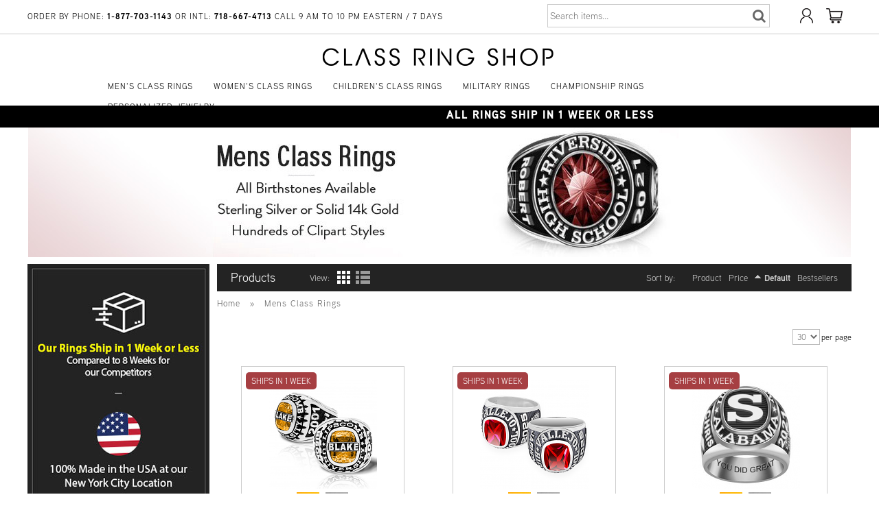

--- FILE ---
content_type: text/html; charset=UTF-8
request_url: https://classringshop.com/mens-class-rings/
body_size: 11569
content:
<?xml version="1.0" encoding="UTF-8"?>
<!DOCTYPE html PUBLIC "-//W3C//DTD XHTML 1.0 Transitional//EN" "http://www.w3.org/TR/xhtml1/DTD/xhtml1-transitional.dtd">
<html xmlns="http://www.w3.org/1999/xhtml" xmlns:g="http://base.google.com/ns/1.0" xmlns:og="http://ogp.me/ns#" xmlns:fb="http://ogp.me/ns/fb#">
<head>
        <!-- Google Analytics -->
<script async src="https://www.googletagmanager.com/gtag/js?id=UA-98035235-1"></script>
<script>
//<![CDATA[

  window.dataLayer = window.dataLayer || [];
  function gtag(){dataLayer.push(arguments);}

  gtag('js', new Date());

  gtag('config', 'UA-98035235-1');
 
 //]]>
</script>
<!-- End Google Analytics -->

  <title>Mens Class Rings - Mens College Rings - Mens Class Rings</title>
  <meta http-equiv="Content-Type" content="text/html; charset=UTF-8" />
  <meta http-equiv="X-UA-Compatible" content="IE=Edge" />
  <meta http-equiv="Content-Script-Type" content="text/javascript" />
  <meta http-equiv="Content-Style-Type" content="text/css" />
  <meta http-equiv="Content-Language" content="en" />
  <meta name="description" content="Fastest Shipping In The USA! Number 1 for Mens Class Rings, High School Rings and College Rings!" />
  <meta name="keywords" content="Men&#039;s Class Rings" />
  <meta name="viewport" content="width=device-width, initial-scale=1, maximum-scale=1" />

                             	                                   


  


                <!-- Microsoft Advertising -->
<script>

  (function(w,d,t,r,u)
  {
    var f,n,i;
    w[u]=w[u]||[],f=function()
    {
      var o={ti:" 142001485"};
      o.q=w[u],w[u]=new UET(o),w[u].push("pageLoad")
    },
    n=d.createElement(t),n.src=r,n.async=1,n.onload=n.onreadystatechange=function()
    {
      var s=this.readyState;
      s&&s!=="loaded"&&s!=="complete"||(f(),n.onload=n.onreadystatechange=null)
    },
    i=d.getElementsByTagName(t)[0],i.parentNode.insertBefore(n,i)
  })
  (window,document,"script","//bat.bing.com/bat.js","uetq");

</script>
<!-- End Microsoft Advertising -->             

    <script>
var CaptchaCallback = function() {
  $('.g-recaptcha').each(function(index, el) {
    grecaptcha.render(el, {
      'sitekey':'6LeKmLUUAAAAAIghozDEM7Dg0N6AlqHgezBcYQmL',
      'theme':'light'
    });
  });
};
</script>

<script async defer src="https://www.google.com/recaptcha/api.js?onload=CaptchaCallback&render=explicit&hl=en"></script>

  

<link rel="stylesheet" href="https://use.typekit.net/lyz1zpc.css">

                       <style type="text/css"> <!--   --> </style>                                 <style type="text/css"> <!--   --> </style>                                            


      


<link rel="shortcut icon" type="image/png" href="https://classringshop.com/favicon-crs.ico" />

  <link rel="canonical" href="https://classringshop.com/mens-class-rings/" />
  <base href="https://classringshop.com/" />


              
      <meta property="og:title" content="Mens Class Rings"/>
      <meta property="og:description" content="Men&#039;s Class Rings" />
      <meta property="og:url" content="http://classringshop.com/mens-class-rings/" />
              <meta property="og:image" content="https://images.classringshop.com/images/C/Mens.jpg" />
        <meta property="og:image:width" content="158" />        <meta property="og:image:height" content="43" />       
        



            
<!-- Facebook Pixel Code -->
<script type="text/javascript">
//<![CDATA[

!function(f,b,e,v,n,t,s){if(f.fbq)return;n=f.fbq=function(){n.callMethod?
n.callMethod.apply(n,arguments):n.queue.push(arguments)};if(!f._fbq)f._fbq=n;
n.push=n;n.loaded=!0;n.version='2.0';n.agent='plxcart';n.queue=[];t=b.createElement(e);t.async=!0;
t.src=v;s=b.getElementsByTagName(e)[0];s.parentNode.insertBefore(t,s)}(window,
document,'script','https://connect.facebook.net/en_US/fbevents.js');

fbq('init', '956921611380617'); // Insert your pixel ID here.
fbq('track', 'PageView');

//]]>
</script>
<noscript><img height="1" width="1" style="display:none" src="https://www.facebook.com/tr?id=956921611380617&amp;ev=PageView&amp;noscript=1"/></noscript>
<!-- End Facebook Pixel Code -->
<!-- Facebook Microdata Section -->
            
      
      <!-- End Facebook Microdata Section -->




<link rel="stylesheet" type="text/css" href="https://classringshop.com/var/cache/css_dir/1.ba982706604f701a5804761d45f4bd7b.css" />
<script type="text/javascript" src="https://classringshop.com/var/cache/js_dir/1.80b435329e03824a4f7a0a838a2622f4.js"></script>

  
  <link media="screen and (max-width: 767px)" href="skin/crs_new/css/responsive/mobile.css" rel="stylesheet" />
<link media="screen and (min-width: 768px) and (max-width: 959px)" href="skin/crs_new/css/responsive/medium-1.css" rel="stylesheet" />
<link media="screen and (min-width: 960px) and (max-width: 1099px)" href="skin/crs_new/css/responsive/medium-2.css" rel="stylesheet" />
<link media="screen and (min-width: 1100px)" href="skin/crs_new/css/responsive/big.css" rel="stylesheet" />
<!--[if lt IE 9]>
<link href="skin/fashion-walk/css/responsive/big.css" rel="stylesheet" />
<![endif]-->
<link href="txs_themes/FW/IceBlue_3c8dc5.css" rel="stylesheet" id="fw-theme" />
<link rel="stylesheet" type="text/css" href="https://classringshop.com/var/cache/fw_extra_css_dynamic.css" />

  
  <link href='//fonts.googleapis.com/css?family=Buenard&subset=latin,latin-ext' rel='stylesheet' type='text/css'>
  


    


</head>
<body class="fancycat-page-skin-icons fancycat-page-subskin-e ">

<div id="page-container">
  <div id="background" ></div>
  <div id="page-container2" >

  <div id="header">
    
<nav id="main-menu-mobile" class="navbar navbar-default navbar-fixed-top">
      <div class="container">
        <div class="navbar-header">
		
		<div class="nav-line">
          <button type="button" class="navbar-toggle collapsed" data-toggle="collapse" data-target="#navbar" aria-expanded="false" aria-controls="navbar">
            <span class="sr-only">Toggle navigation</span>
            <span class="icon-bar"></span>
            <span class="icon-bar"></span>
            <span class="icon-bar"></span>
          </button>
		</div>	
			
		<div class="mobile-line1">
		  		  <div class="logo">
			<a href="./home.php" title="Classringshop" target="_parent"><img src="https://images.classringshop.com/images/FW/classringshop-logo-new-desktop1-01.png" id="mobile-logo" /></a>
		  </div>
		  		</div>


          <div class="menu-up-line" >

            <ul>
                <li class="p1">

                                        <a onclick="javascript: return !popupOpen('login.php');" href="https://classringshop.com/login.php" title="Sign In"></a>
                                    </li>
                <li  class="p2">


                                      <a href="cart.php" class="minicart-button" title="My Cart"></a>
                                  </li>
            </ul>

          </div>


        </div>
        <div id="navbar" class="navbar-collapse collapse" aria-expanded="false" style="height: 1px;">
          <!-- TheXCartStore xMenus: MENU BEGIN -->
                                                  <ul class="nav navbar-nav">                              
          	<li>
          <a href="https://classringshop.com/mens-class-rings/"  >Men's Class Rings</a>

          	</li>
                                                                                    
          	<li>
          <a href="https://classringshop.com/womens-class-rings/"  >Women's Class Rings</a>

          	</li>
                                                                                    
          	<li>
          <a href="https://classringshop.com/childrens-class-rings/"  >Children's Class Rings</a>

          	</li>
                                                                                    
          	<li>
          <a href="https://classringshop.com/military-rings/"  >Military Rings</a>

          	</li>
                                                                                    
          	<li>
          <a href="https://classringshop.com/championship-rings/"  >Championship Rings</a>

          	</li>
                                                                                    
          	<li>
          <a href="https://classringshop.com/personalized-jewelry/"  >Personalized Jewelry</a>

          	</li>
                        </ul>
                                                          <!-- TheXCartStore xMenus: MENU END -->
        </div><!--/.nav-collapse -->
      </div>
    </nav>








<div class="line0">
  <div class="line0-menu">
    <div id="top-menu-icon-mobile" class="fwmobile">
      <a href="javascript:void(0);">Menu</a>
    </div>
    <div class="top-contact-info">Order by phone: <strong>1-877-703-1143</strong> or Intl: <strong>718-667-4713</strong> Call 9 am to 10 pm Eastern / 7 Days</div>
    
<style>
    .menu-up-line p1.li::after{ color:red; }
</style>
<div class="menu-up-line" >

  <ul>
      <li class="p1">

                    <a class="menu-border" onclick="javascript: return !popupOpen('login.php');" href="https://classringshop.com/login.php" title="Sign In"></a>
                </li>
      <li  class="p2">

                      
        
                                
        <style>
          .minicart-box{
            width: 395px;
          }
          .dialog, .dialog .title, .products-list > ul > li.hover, .prod-notif, #fw-quick-popup, button.add-to-cart-button, .base-color1-border{
            border: 0;
          }
        </style>



        <div class="menu-minicart">
          <div class="minicart-icon">
            <div class="minicart">

  <a href="javascript:void(0)" class="menu-border minicart-num icon ajax-minicart-icon minicart-button"></a>

</div>



          </div>
        </div>
      </li>
  </ul>

</div>


      <div class="search jsvert">
  <form method="post" action="search.php" name="productsearchform" class="base-color0-border" >
    <input type="hidden" name="simple_search" value="Y" />
    <input type="hidden" name="mode" value="search" />
    <input type="hidden" name="posted_data[by_title]" value="Y" />
    <input type="hidden" name="posted_data[by_descr]" value="Y" />
    <input type="hidden" name="posted_data[by_sku]" value="Y" />
    <input type="hidden" name="posted_data[search_in_subcategories]" value="Y" />
    <input type="hidden" name="posted_data[including]" value="all" />

    <input type="text" name="posted_data[substring]" id="TXS_PS_search" class="text default-value" placeholder="Search items..." />

    <button class="top-search-button"></button>
    <input type="hidden" name="txs_area" value="C" />
  </form>
</div>

  </div>
</div>
<div class="clearing"></div>
<div id="top-menu-mobile">
  <div class="clearing"></div>
</div>

<div class="line1">
    <div class="logo">
    <a href="./home.php" title="Classringshop" target="_parent"><img src="https://images.classringshop.com/images/FW/classringshop-logo-new-desktop1-01.png" width="337" height="26" alt="Classringshop Logo"  /></a>
  </div>
  
  <!-- TheXCartStore xMenus: MENU BEGIN -->
<ul class="xm-menu xm-menu-1 xm-horizontal xm-charcoal">
	<li class="xm-top">
<a href="https://classringshop.com/mens-class-rings/"  >Men's Class Rings</a>

	</li>

	<li class="xm-top">
<a href="https://classringshop.com/womens-class-rings/"  >Women's Class Rings</a>

	</li>

	<li class="xm-top">
<a href="https://classringshop.com/childrens-class-rings/"  >Children's Class Rings</a>

	</li>

	<li class="xm-top">
<a href="https://classringshop.com/military-rings/"  >Military Rings</a>

	</li>

	<li class="xm-top">
<a href="https://classringshop.com/championship-rings/"  >Championship Rings</a>

	</li>

	<li class="xm-top xm-last">
<a href="https://classringshop.com/personalized-jewelry/"  >Personalized Jewelry</a>

	</li>
</ul>
<!-- TheXCartStore xMenus: MENU END -->
  
</div>

<noscript>
  <div class="noscript-warning">
    <div class="content">This site requires JavaScript to function properly.<br />Please enable JavaScript in your web browser.</div>
  </div>
</noscript>


	
<div id="line-promo">
  <div class="line-promo-banner">
	<p>ALL RINGS SHIP IN 1 WEEK OR LESS</p>
  </div>
</div>
  </div>
	  
  
    
    <div class="category-banner-container">
        <div class="category-image-container">
        	<img src="https://images.classringshop.com/images/C/Mens.jpg" alt="Mens Class Rings" />
        </div>
        <div class="category-image-container-mobile">
        	<img src="https://classringshop.com/images/mens-class-rings-mobile.jpg" alt="Mens Class Rings" />
        </div>
    </div>
  
   <div id="content-container">
   
     


    <div id="content-container2">
                        
           
            <div id="fb-root"></div>
                              <div id="center" >

          
  
  
  
  
  
  
      <div id="left-section">

  <div>
      <img src="https://classringshop.com/images/left-nav-banner-1.jpg" />
      <a href="help.php/?section=contactus&mode=update"><img src="https://classringshop.com/images/left-nav-banner-2.jpg" /></a>
  </div>

  
  
      
        
        


  
  
  
</div>

      

  <div id="center-main" class="right-column">
  <!-- central space -->

    
      
      
                    
      
      
                          

              
      
      
      <div class="clearing"></div>

      
      
                  

      


<div id="moved-left-holder-top"></div>

  

      
  

<div style="display:none;" class="line-products-holder  hiding">
<div class="title"  style="height: 158px;line-height: 158px;"><h2>Bestsellers</h2></div>

<div class="products-slide with-title">

<ul class="line-products slider2" >



<li class="first">

  <div  style="height: 158px;line-height: 158px;">
    <a class="img-wrapper" href="https://classringshop.com/men-s-traditional-class-ring-mcr103.html" >
    <img id="stb-35" src="/skin/crs_new/images/spacer.gif" alt="Men&#039;s Traditional Class Ring" title="Men&#039;s Traditional Class Ring" data-src="https://images.classringshop.com/images/T/MCR103-SS-600px-zukxFw.png
"/>

  </a>
      </div>
  
      <div class="metalColorSwatches" style="text-align: center">
      	<div style="display: inline-block; margin: 5px 3px 3px;"><img src="https://images.classringshop.com/images/goldb.jpg" style="cursor: pointer;" onclick="javascript: document.getElementById('stb-35').src = 'https://images.classringshop.com/images/T/35-Y.jpg'"/></div>
        <div style="display: inline-block; margin: 5px 3px 3px;"><img src="https://images.classringshop.com/images/silverb.jpg" style="cursor: pointer;" onclick="javascript: document.getElementById('stb-35').src = 'https://images.classringshop.com/images/T/35-S.jpg'"/></div>
      </div>
  
  <h4><a href="https://classringshop.com/men-s-traditional-class-ring-mcr103.html" >Men&#039;s Traditional Class Ring</a></h4>
  <div class="price">
    <span class="price-label">Starting at</span>
        <span class="currency">$199.95</span>
      </div>
</li>



<li >

  <div  style="height: 158px;line-height: 158px;">
    <a class="img-wrapper" href="https://classringshop.com/mens-sterling-silver-personalized-top-traditional-class-ring-mcr101.html" >
    <img id="stb-15" src="/skin/crs_new/images/spacer.gif" alt="Men&#039;s Personalized-Top Traditional Class Ring" title="Men&#039;s Personalized-Top Traditional Class Ring" data-src="https://images.classringshop.com/images/T/2001.jpg
"/>

  </a>
      </div>
  
      <div class="metalColorSwatches" style="text-align: center">
      	<div style="display: inline-block; margin: 5px 3px 3px;"><img src="https://images.classringshop.com/images/goldb.jpg" style="cursor: pointer;" onclick="javascript: document.getElementById('stb-15').src = 'https://images.classringshop.com/images/T/15-Y.jpg'"/></div>
        <div style="display: inline-block; margin: 5px 3px 3px;"><img src="https://images.classringshop.com/images/silverb.jpg" style="cursor: pointer;" onclick="javascript: document.getElementById('stb-15').src = 'https://images.classringshop.com/images/T/15-S.jpg'"/></div>
      </div>
  
  <h4><a href="https://classringshop.com/mens-sterling-silver-personalized-top-traditional-class-ring-mcr101.html" >Men&#039;s Personalized-Top Traditional Class Ring</a></h4>
  <div class="price">
    <span class="price-label">Starting at</span>
        <span class="currency">$199.95</span>
      </div>
</li>



<li >

  <div  style="height: 158px;line-height: 158px;">
    <a class="img-wrapper" href="https://classringshop.com/mens-mid-size-traditional-oval-stone-class-ring-mcr102.html" >
    <img id="stb-3" src="/skin/crs_new/images/spacer.gif" alt="Men&#039;s Mid-Size Traditional Oval Stone Class Ring" title="Men&#039;s Mid-Size Traditional Oval Stone Class Ring" data-src="https://images.classringshop.com/images/T/2023.jpg
"/>

  </a>
      </div>
  
      <div class="metalColorSwatches" style="text-align: center">
      	<div style="display: inline-block; margin: 5px 3px 3px;"><img src="https://images.classringshop.com/images/goldb.jpg" style="cursor: pointer;" onclick="javascript: document.getElementById('stb-3').src = 'https://images.classringshop.com/images/T/3-Y.jpg'"/></div>
        <div style="display: inline-block; margin: 5px 3px 3px;"><img src="https://images.classringshop.com/images/silverb.jpg" style="cursor: pointer;" onclick="javascript: document.getElementById('stb-3').src = 'https://images.classringshop.com/images/T/3-S.jpg'"/></div>
      </div>
  
  <h4><a href="https://classringshop.com/mens-mid-size-traditional-oval-stone-class-ring-mcr102.html" >Men&#039;s Mid-Size Traditional Oval Stone Class Ring</a></h4>
  <div class="price">
    <span class="price-label">Starting at</span>
        <span class="currency">$199.95</span>
      </div>
</li>



<li >

  <div  style="height: 158px;line-height: 158px;">
    <a class="img-wrapper" href="https://classringshop.com/men-s-personalized-top-class-ring-16616.html" >
    <img id="stb-48" src="/skin/crs_new/images/spacer.gif" alt="Men&#039;s Personalized Class Ring With Initial Top" title="Men&#039;s Personalized Class Ring With Initial Top" data-src="https://images.classringshop.com/images/T/48-S-WdHqvK.png
"/>

  </a>
      </div>
  
      <div class="metalColorSwatches" style="text-align: center">
      	<div style="display: inline-block; margin: 5px 3px 3px;"><img src="https://images.classringshop.com/images/goldb.jpg" style="cursor: pointer;" onclick="javascript: document.getElementById('stb-48').src = 'https://images.classringshop.com/images/T/48-Y.jpg'"/></div>
        <div style="display: inline-block; margin: 5px 3px 3px;"><img src="https://images.classringshop.com/images/silverb.jpg" style="cursor: pointer;" onclick="javascript: document.getElementById('stb-48').src = 'https://images.classringshop.com/images/T/48-S.jpg'"/></div>
      </div>
  
  <h4><a href="https://classringshop.com/men-s-personalized-top-class-ring-16616.html" >Men&#039;s Personalized Class Ring With Initial Top</a></h4>
  <div class="price">
    <span class="price-label">Starting at</span>
        <span class="currency">$199.95</span>
      </div>
</li>



<li >

  <div  style="height: 158px;line-height: 158px;">
    <a class="img-wrapper" href="https://classringshop.com/mens-oval-shape-class-ring-pg77689.html" >
    <img id="stb-4" src="/skin/crs_new/images/spacer.gif" alt="Men&#039;s Oval Shape Class Ring" title="Men&#039;s Oval Shape Class Ring" data-src="https://images.classringshop.com/images/T/ring4-VNiutx.png
"/>

  </a>
      </div>
  
      <div class="metalColorSwatches" style="text-align: center">
      	<div style="display: inline-block; margin: 5px 3px 3px;"><img src="https://images.classringshop.com/images/goldb.jpg" style="cursor: pointer;" onclick="javascript: document.getElementById('stb-4').src = 'https://images.classringshop.com/images/T/4-Y.jpg'"/></div>
        <div style="display: inline-block; margin: 5px 3px 3px;"><img src="https://images.classringshop.com/images/silverb.jpg" style="cursor: pointer;" onclick="javascript: document.getElementById('stb-4').src = 'https://images.classringshop.com/images/T/4-S.jpg'"/></div>
      </div>
  
  <h4><a href="https://classringshop.com/mens-oval-shape-class-ring-pg77689.html" >Men&#039;s Oval Shape Class Ring</a></h4>
  <div class="price">
    <span class="price-label">Starting at</span>
        <span class="currency">$199.95</span>
      </div>
</li>



<li >

  <div  style="height: 158px;line-height: 158px;">
    <a class="img-wrapper" href="https://classringshop.com/mens-round-square-marquise-stone-class-ring-pg79150.html" >
    <img id="stb-7" src="/skin/crs_new/images/spacer.gif" alt="Men&#039;s Round Square Marquise Stone Class Ring" title="Men&#039;s Round Square Marquise Stone Class Ring" data-src="https://images.classringshop.com/images/T/7-Y-5PUX3J.png
"/>

  </a>
      </div>
  
      <div class="metalColorSwatches" style="text-align: center">
      	<div style="display: inline-block; margin: 5px 3px 3px;"><img src="https://images.classringshop.com/images/goldb.jpg" style="cursor: pointer;" onclick="javascript: document.getElementById('stb-7').src = 'https://images.classringshop.com/images/T/7-Y.jpg'"/></div>
        <div style="display: inline-block; margin: 5px 3px 3px;"><img src="https://images.classringshop.com/images/silverb.jpg" style="cursor: pointer;" onclick="javascript: document.getElementById('stb-7').src = 'https://images.classringshop.com/images/T/7-S.jpg'"/></div>
      </div>
  
  <h4><a href="https://classringshop.com/mens-round-square-marquise-stone-class-ring-pg79150.html" >Men&#039;s Round Square Marquise Stone Class Ring</a></h4>
  <div class="price">
    <span class="price-label">Starting at</span>
        <span class="currency">$199.95</span>
      </div>
</li>
</ul>


</div>
<div class="clearing"></div>
</div>



  
  







    <div class="dialog products-dialog dialog-category-products-list list-dialog" style="margin-top: -4px !important">
      <div class="title">
      <h2 class="left">Products</h2>

            <div class="view-switcher">
        View:
          <div><a href="javascript: void(0);" title="Grid View" class="grid active"><img src="/skin/crs_new/images/spacer.gif" /></a></div>
          <div><a href="javascript: void(0);" title="List View" class="list"><img src="/skin/crs_new/images/spacer.gif" /></a></div>
      </div>
      
              <div class="sort-box">
                      
  
        
  <div class="search-sort-bar no-print">
  
    <ul>
      <li class="title">Sort by:</li>
            <li>
                              <a href="https://classringshop.com/mens-class-rings/?sort=title" title="Sort by: Product" class="search-sort-link">Product</a>
                        </li>
            <li>
                              <a href="https://classringshop.com/mens-class-rings/?sort=price" title="Sort by: Price" class="search-sort-link">Price</a>
                        </li>
            <li>
                  <a href="https://classringshop.com/mens-class-rings/?sort_direction=1" title="Sort by: Default" class="search-sort-link up-direction">Default</a>
              </li>
            <li>
                              <a href="https://classringshop.com/mens-class-rings/?sort=sales_stats&amp;sort_direction=1" title="Sort by: Bestsellers" class="search-sort-link">Bestsellers</a>
                        </li>
          </ul>
    <div class="search-sort-title">Sort by:</div>
  
  </div>


                  </div>
          </div>
    <div style="margin-top: 10px"></div>
        <div id="location" >
                  <a href="home.php" class="bread-crumb">Home</a>
                    <span>&raquo;</span>
                        <font class="bread-crumb last-bread-crumb">Mens Class Rings</font>
                  </div>

    <div class="content">
    <ul class="simple-list-left width-100">
<li class="item-right">
      <span class="per-page-selector"><select onchange="javascript:window.location='https://classringshop.com/mens-class-rings/?objects_per_page=' + this.value;"><option value="" selected="selected"></option><option value="5">5</option><option value="10">10</option><option value="15">15</option><option value="20">20</option><option value="25">25</option><option value="30" selected="selected">30</option><option value="35">35</option><option value="40">40</option><option value="45">45</option><option value="50">50</option></select>&nbsp;per page</span>

  </li>
</ul>
<div class="clearing"></div>


      
  
  
        




<!-- products-list -->
<div class="product-list-new-grid n mob2 page">
  <ul class="row">
      <li class="col-md-4">

<script type="text/javascript">
//<![CDATA[
products_data[15] = {};
//]]>
</script>

                    
    <div class="image">
      <div class="ship-wrapper">Ships in 1 week</div>
      <div class="image-wrapper" style="height: 158px;line-height: 158px;">
                  <a href="https://classringshop.com/mens-sterling-silver-personalized-top-traditional-class-ring-mcr101.html" style="height: 158px;"><img id="tmb-15" src="/skin/crs_new/images/spacer.gif" width="158" height="158" alt="Men&#039;s Personalized-Top Traditional Class Ring" title="Men&#039;s Personalized-Top Traditional Class Ring" data-src="https://images.classringshop.com/images/T/2001.jpg
"/>
</a>
                
                          <div class="quick-view-link" style="display:none;"><a href="javascript:void(0);" class="p-quick-view" rel="15">quick view</a></div>
              </div>
      
      <div class="metalColorSwatches" style="text-align: center">
      	<img src="https://images.classringshop.com/images/goldb.jpg" style="margin: 5px 3px 0; cursor: pointer;" onclick="javascript: document.getElementById('tmb-15').src = 'https://images.classringshop.com/images/T/15-Y.jpg'"/>
        <img src="https://images.classringshop.com/images/silverb.jpg" style="margin: 5px 3px 0; cursor: pointer;" onclick="javascript: document.getElementById('tmb-15').src = 'https://images.classringshop.com/images/T/15-S.jpg'"/>
      </div>

              
          </div>
    <div class="details">
      <a href="https://classringshop.com/mens-sterling-silver-personalized-top-traditional-class-ring-mcr101.html" class="product-title">Men's Personalized-Top Traditional Class Ring</a>
      <div class="price-cell">
      
        
          <div class="price-row">
                          <span class="price-value">
                Starting at
                 <span style="color:#9e2224; font-weight: bold;"><span class="currency">$199.95</span></span>
              </span>
                                  </div>
          <a href="https://classringshop.com/mens-sterling-silver-personalized-top-traditional-class-ring-mcr101.html"><div class="customize-now-button">CUSTOMIZE NOW</div></a>
                    
          

        
            </div>
      <div class="clearing"></div>

      
      <div class="clearing"></div>

      
      <div class="buttons-cell">
                            
<div class="buy-now">

<script type="text/javascript">
//<![CDATA[
products_data[15].quantity = 1490;
products_data[15].min_quantity = 1;
//]]>
</script>

  
  
    <form name="orderform_15_1463755517_" method="post" action="cart.php" onsubmit="javascript: return check_quantity(15, '');">
      <input type="hidden" name="mode" value="add" />
      <input type="hidden" name="productid" value="15" />
      <input type="hidden" name="cat" value="2" />
      <input type="hidden" name="page" value="" />
      <input type="hidden" name="is_featured_product" value="" />

      
  
  
    
      
        <div class="quantity">
          <span class="quantity-title">Qty</span>

          
            
             <select name="amount">
                                <option value="1">1</option>
                                <option value="2">2</option>
                                <option value="3">3</option>
                                <option value="4">4</option>
                                <option value="5">5</option>
                                <option value="6">6</option>
                                <option value="7">7</option>
                                <option value="8">8</option>
                                <option value="9">9</option>
                                <option value="10">10</option>
                                <option value="11">11</option>
                                <option value="12">12</option>
                                <option value="13">13</option>
                                <option value="14">14</option>
                                <option value="15">15</option>
                                <option value="16">16</option>
                                <option value="17">17</option>
                                <option value="18">18</option>
                                <option value="19">19</option>
                                <option value="20">20</option>
                                <option value="21">21</option>
                                <option value="22">22</option>
                                <option value="23">23</option>
                                <option value="24">24</option>
                                <option value="25">25</option>
                                <option value="26">26</option>
                                <option value="27">27</option>
                                <option value="28">28</option>
                                <option value="29">29</option>
                                <option value="30">30</option>
                                <option value="31">31</option>
                                <option value="32">32</option>
                                <option value="33">33</option>
                                <option value="34">34</option>
                                <option value="35">35</option>
                                <option value="36">36</option>
                                <option value="37">37</option>
                                <option value="38">38</option>
                                <option value="39">39</option>
                                <option value="40">40</option>
                                <option value="41">41</option>
                                <option value="42">42</option>
                                <option value="43">43</option>
                                <option value="44">44</option>
                                <option value="45">45</option>
                                <option value="46">46</option>
                                <option value="47">47</option>
                                <option value="48">48</option>
                                <option value="49">49</option>
                                <option value="50">50</option>
                            </select>

            
          
        </div>

      
    
          <div class="buttons-row">
                          
  
    


  <button class="button small add-to-cart-button" type="submit" title="Buy Now">
  <span class="button-right"><span class="button-left">Buy Now</span></span>
  </button>



        <div class="button-separator"></div>
        
    
                  
  

  <button class="button wl-small mobile-show" type="button" title="Add to wish list" onclick="javascript: submitForm(document.orderform_15_1463755517_, 'add2wl'); return false;">
  <span class="button-right"><span class="button-left">Add to wish list</span></span>
  </button>



      </div>
      <div class="clearing"></div>
    
    
  
      </form>
  
        
</div>

                        </div>
    </div>
    </li>
      <li class="col-md-4">

<script type="text/javascript">
//<![CDATA[
products_data[35] = {};
//]]>
</script>

                    
    <div class="image">
      <div class="ship-wrapper">Ships in 1 week</div>
      <div class="image-wrapper" style="height: 158px;line-height: 158px;">
                  <a href="https://classringshop.com/men-s-traditional-class-ring-mcr103.html" style="height: 158px;"><img id="tmb-35" src="/skin/crs_new/images/spacer.gif" width="158" height="158" alt="Men&#039;s Traditional Class Ring" title="Men&#039;s Traditional Class Ring" data-src="https://images.classringshop.com/images/T/MCR103-SS-600px-zukxFw.png
"/>
</a>
                
                          <div class="quick-view-link" style="display:none;"><a href="javascript:void(0);" class="p-quick-view" rel="35">quick view</a></div>
              </div>
      
      <div class="metalColorSwatches" style="text-align: center">
      	<img src="https://images.classringshop.com/images/goldb.jpg" style="margin: 5px 3px 0; cursor: pointer;" onclick="javascript: document.getElementById('tmb-35').src = 'https://images.classringshop.com/images/T/35-Y.jpg'"/>
        <img src="https://images.classringshop.com/images/silverb.jpg" style="margin: 5px 3px 0; cursor: pointer;" onclick="javascript: document.getElementById('tmb-35').src = 'https://images.classringshop.com/images/T/35-S.jpg'"/>
      </div>

              
          </div>
    <div class="details">
      <a href="https://classringshop.com/men-s-traditional-class-ring-mcr103.html" class="product-title">Men's Traditional Class Ring</a>
      <div class="price-cell">
      
        
          <div class="price-row">
                          <span class="price-value">
                Starting at
                 <span style="color:#9e2224; font-weight: bold;"><span class="currency">$199.95</span></span>
              </span>
                                  </div>
          <a href="https://classringshop.com/men-s-traditional-class-ring-mcr103.html"><div class="customize-now-button">CUSTOMIZE NOW</div></a>
                    
          

        
            </div>
      <div class="clearing"></div>

      
      <div class="clearing"></div>

      
      <div class="buttons-cell">
                            
<div class="buy-now">

<script type="text/javascript">
//<![CDATA[
products_data[35].quantity = 9597;
products_data[35].min_quantity = 1;
//]]>
</script>

  
  
    <form name="orderform_35_1553521163_" method="post" action="cart.php" onsubmit="javascript: return check_quantity(35, '');">
      <input type="hidden" name="mode" value="add" />
      <input type="hidden" name="productid" value="35" />
      <input type="hidden" name="cat" value="2" />
      <input type="hidden" name="page" value="" />
      <input type="hidden" name="is_featured_product" value="" />

      
  
  
    
      
        <div class="quantity">
          <span class="quantity-title">Qty</span>

          
            
             <select name="amount">
                                <option value="1">1</option>
                                <option value="2">2</option>
                                <option value="3">3</option>
                                <option value="4">4</option>
                                <option value="5">5</option>
                                <option value="6">6</option>
                                <option value="7">7</option>
                                <option value="8">8</option>
                                <option value="9">9</option>
                                <option value="10">10</option>
                                <option value="11">11</option>
                                <option value="12">12</option>
                                <option value="13">13</option>
                                <option value="14">14</option>
                                <option value="15">15</option>
                                <option value="16">16</option>
                                <option value="17">17</option>
                                <option value="18">18</option>
                                <option value="19">19</option>
                                <option value="20">20</option>
                                <option value="21">21</option>
                                <option value="22">22</option>
                                <option value="23">23</option>
                                <option value="24">24</option>
                                <option value="25">25</option>
                                <option value="26">26</option>
                                <option value="27">27</option>
                                <option value="28">28</option>
                                <option value="29">29</option>
                                <option value="30">30</option>
                                <option value="31">31</option>
                                <option value="32">32</option>
                                <option value="33">33</option>
                                <option value="34">34</option>
                                <option value="35">35</option>
                                <option value="36">36</option>
                                <option value="37">37</option>
                                <option value="38">38</option>
                                <option value="39">39</option>
                                <option value="40">40</option>
                                <option value="41">41</option>
                                <option value="42">42</option>
                                <option value="43">43</option>
                                <option value="44">44</option>
                                <option value="45">45</option>
                                <option value="46">46</option>
                                <option value="47">47</option>
                                <option value="48">48</option>
                                <option value="49">49</option>
                                <option value="50">50</option>
                            </select>

            
          
        </div>

      
    
          <div class="buttons-row">
                          
  
    


  <button class="button small add-to-cart-button" type="submit" title="Buy Now">
  <span class="button-right"><span class="button-left">Buy Now</span></span>
  </button>



        <div class="button-separator"></div>
        
    
                  
  

  <button class="button wl-small mobile-show" type="button" title="Add to wish list" onclick="javascript: submitForm(document.orderform_35_1553521163_, 'add2wl'); return false;">
  <span class="button-right"><span class="button-left">Add to wish list</span></span>
  </button>



      </div>
      <div class="clearing"></div>
    
    
  
      </form>
  
        
</div>

                        </div>
    </div>
    </li>
      <li class="col-md-4">

<script type="text/javascript">
//<![CDATA[
products_data[48] = {};
//]]>
</script>

                    
    <div class="image">
      <div class="ship-wrapper">Ships in 1 week</div>
      <div class="image-wrapper" style="height: 158px;line-height: 158px;">
                  <a href="https://classringshop.com/men-s-personalized-top-class-ring-16616.html" style="height: 158px;"><img id="tmb-48" src="/skin/crs_new/images/spacer.gif" width="158" height="158" alt="Men&#039;s Personalized Class Ring With Initial Top" title="Men&#039;s Personalized Class Ring With Initial Top" data-src="https://images.classringshop.com/images/T/48-S-WdHqvK.png
"/>
</a>
                
                          <div class="quick-view-link" style="display:none;"><a href="javascript:void(0);" class="p-quick-view" rel="48">quick view</a></div>
              </div>
      
      <div class="metalColorSwatches" style="text-align: center">
      	<img src="https://images.classringshop.com/images/goldb.jpg" style="margin: 5px 3px 0; cursor: pointer;" onclick="javascript: document.getElementById('tmb-48').src = 'https://images.classringshop.com/images/T/48-Y.jpg'"/>
        <img src="https://images.classringshop.com/images/silverb.jpg" style="margin: 5px 3px 0; cursor: pointer;" onclick="javascript: document.getElementById('tmb-48').src = 'https://images.classringshop.com/images/T/48-S.jpg'"/>
      </div>

              
          </div>
    <div class="details">
      <a href="https://classringshop.com/men-s-personalized-top-class-ring-16616.html" class="product-title">Men's Personalized Class Ring With Initial Top</a>
      <div class="price-cell">
      
        
          <div class="price-row">
                          <span class="price-value">
                Starting at
                 <span style="color:#9e2224; font-weight: bold;"><span class="currency">$199.95</span></span>
              </span>
                                  </div>
          <a href="https://classringshop.com/men-s-personalized-top-class-ring-16616.html"><div class="customize-now-button">CUSTOMIZE NOW</div></a>
                    
          

        
            </div>
      <div class="clearing"></div>

      
      <div class="clearing"></div>

      
      <div class="buttons-cell">
                            
<div class="buy-now">

<script type="text/javascript">
//<![CDATA[
products_data[48].quantity = 6068;
products_data[48].min_quantity = 1;
//]]>
</script>

  
  
    <form name="orderform_48_1630078795_" method="post" action="cart.php" onsubmit="javascript: return check_quantity(48, '');">
      <input type="hidden" name="mode" value="add" />
      <input type="hidden" name="productid" value="48" />
      <input type="hidden" name="cat" value="2" />
      <input type="hidden" name="page" value="" />
      <input type="hidden" name="is_featured_product" value="" />

      
  
  
    
      
        <div class="quantity">
          <span class="quantity-title">Qty</span>

          
            
             <select name="amount">
                                <option value="1">1</option>
                                <option value="2">2</option>
                                <option value="3">3</option>
                                <option value="4">4</option>
                                <option value="5">5</option>
                                <option value="6">6</option>
                                <option value="7">7</option>
                                <option value="8">8</option>
                                <option value="9">9</option>
                                <option value="10">10</option>
                                <option value="11">11</option>
                                <option value="12">12</option>
                                <option value="13">13</option>
                                <option value="14">14</option>
                                <option value="15">15</option>
                                <option value="16">16</option>
                                <option value="17">17</option>
                                <option value="18">18</option>
                                <option value="19">19</option>
                                <option value="20">20</option>
                                <option value="21">21</option>
                                <option value="22">22</option>
                                <option value="23">23</option>
                                <option value="24">24</option>
                                <option value="25">25</option>
                                <option value="26">26</option>
                                <option value="27">27</option>
                                <option value="28">28</option>
                                <option value="29">29</option>
                                <option value="30">30</option>
                                <option value="31">31</option>
                                <option value="32">32</option>
                                <option value="33">33</option>
                                <option value="34">34</option>
                                <option value="35">35</option>
                                <option value="36">36</option>
                                <option value="37">37</option>
                                <option value="38">38</option>
                                <option value="39">39</option>
                                <option value="40">40</option>
                                <option value="41">41</option>
                                <option value="42">42</option>
                                <option value="43">43</option>
                                <option value="44">44</option>
                                <option value="45">45</option>
                                <option value="46">46</option>
                                <option value="47">47</option>
                                <option value="48">48</option>
                                <option value="49">49</option>
                                <option value="50">50</option>
                            </select>

            
          
        </div>

      
    
          <div class="buttons-row">
                          
  
    


  <button class="button small add-to-cart-button" type="submit" title="Buy Now">
  <span class="button-right"><span class="button-left">Buy Now</span></span>
  </button>



        <div class="button-separator"></div>
        
    
                  
  

  <button class="button wl-small mobile-show" type="button" title="Add to wish list" onclick="javascript: submitForm(document.orderform_48_1630078795_, 'add2wl'); return false;">
  <span class="button-right"><span class="button-left">Add to wish list</span></span>
  </button>



      </div>
      <div class="clearing"></div>
    
    
  
      </form>
  
        
</div>

                        </div>
    </div>
    </li>
      <li class="col-md-4">

<script type="text/javascript">
//<![CDATA[
products_data[122] = {};
//]]>
</script>

                    
    <div class="image">
      <div class="ship-wrapper">Ships in 1 week</div>
      <div class="image-wrapper" style="height: 158px;line-height: 158px;">
                  <a href="https://classringshop.com/men-s-personalized-class-ring-16886m.html" style="height: 158px;"><img id="tmb-122" src="/skin/crs_new/images/spacer.gif" width="158" height="158" alt="Men&#039;s Personalized Class Ring - 16886M" title="Men&#039;s Personalized Class Ring - 16886M" data-src="https://images.classringshop.com/images/T/16886M-S-c9PL8y.png
"/>
</a>
                
                          <div class="quick-view-link" style="display:none;"><a href="javascript:void(0);" class="p-quick-view" rel="122">quick view</a></div>
              </div>
      
      <div class="metalColorSwatches" style="text-align: center">
      	<img src="https://images.classringshop.com/images/goldb.jpg" style="margin: 5px 3px 0; cursor: pointer;" onclick="javascript: document.getElementById('tmb-122').src = 'https://images.classringshop.com/images/T/122-Y.jpg'"/>
        <img src="https://images.classringshop.com/images/silverb.jpg" style="margin: 5px 3px 0; cursor: pointer;" onclick="javascript: document.getElementById('tmb-122').src = 'https://images.classringshop.com/images/T/122-S.jpg'"/>
      </div>

              
          </div>
    <div class="details">
      <a href="https://classringshop.com/men-s-personalized-class-ring-16886m.html" class="product-title">Men's Personalized Class Ring - 16886M</a>
      <div class="price-cell">
      
        
          <div class="price-row">
                          <span class="price-value">
                Starting at
                 <span style="color:#9e2224; font-weight: bold;"><span class="currency">$199.95</span></span>
              </span>
                                  </div>
          <a href="https://classringshop.com/men-s-personalized-class-ring-16886m.html"><div class="customize-now-button">CUSTOMIZE NOW</div></a>
                    
          

        
            </div>
      <div class="clearing"></div>

      
      <div class="clearing"></div>

      
      <div class="buttons-cell">
                            
<div class="buy-now">

<script type="text/javascript">
//<![CDATA[
products_data[122].quantity = 6109;
products_data[122].min_quantity = 1;
//]]>
</script>

  
  
    <form name="orderform_122_1745252753_" method="post" action="cart.php" onsubmit="javascript: return check_quantity(122, '');">
      <input type="hidden" name="mode" value="add" />
      <input type="hidden" name="productid" value="122" />
      <input type="hidden" name="cat" value="2" />
      <input type="hidden" name="page" value="" />
      <input type="hidden" name="is_featured_product" value="" />

      
  
  
    
      
        <div class="quantity">
          <span class="quantity-title">Qty</span>

          
            
             <select name="amount">
                                <option value="1">1</option>
                                <option value="2">2</option>
                                <option value="3">3</option>
                                <option value="4">4</option>
                                <option value="5">5</option>
                                <option value="6">6</option>
                                <option value="7">7</option>
                                <option value="8">8</option>
                                <option value="9">9</option>
                                <option value="10">10</option>
                                <option value="11">11</option>
                                <option value="12">12</option>
                                <option value="13">13</option>
                                <option value="14">14</option>
                                <option value="15">15</option>
                                <option value="16">16</option>
                                <option value="17">17</option>
                                <option value="18">18</option>
                                <option value="19">19</option>
                                <option value="20">20</option>
                                <option value="21">21</option>
                                <option value="22">22</option>
                                <option value="23">23</option>
                                <option value="24">24</option>
                                <option value="25">25</option>
                                <option value="26">26</option>
                                <option value="27">27</option>
                                <option value="28">28</option>
                                <option value="29">29</option>
                                <option value="30">30</option>
                                <option value="31">31</option>
                                <option value="32">32</option>
                                <option value="33">33</option>
                                <option value="34">34</option>
                                <option value="35">35</option>
                                <option value="36">36</option>
                                <option value="37">37</option>
                                <option value="38">38</option>
                                <option value="39">39</option>
                                <option value="40">40</option>
                                <option value="41">41</option>
                                <option value="42">42</option>
                                <option value="43">43</option>
                                <option value="44">44</option>
                                <option value="45">45</option>
                                <option value="46">46</option>
                                <option value="47">47</option>
                                <option value="48">48</option>
                                <option value="49">49</option>
                                <option value="50">50</option>
                            </select>

            
          
        </div>

      
    
          <div class="buttons-row">
                          
  
    


  <button class="button small add-to-cart-button" type="submit" title="Buy Now">
  <span class="button-right"><span class="button-left">Buy Now</span></span>
  </button>



        <div class="button-separator"></div>
        
    
                  
  

  <button class="button wl-small mobile-show" type="button" title="Add to wish list" onclick="javascript: submitForm(document.orderform_122_1745252753_, 'add2wl'); return false;">
  <span class="button-right"><span class="button-left">Add to wish list</span></span>
  </button>



      </div>
      <div class="clearing"></div>
    
    
  
      </form>
  
        
</div>

                        </div>
    </div>
    </li>
      <li class="col-md-4">

<script type="text/javascript">
//<![CDATA[
products_data[121] = {};
//]]>
</script>

                    
    <div class="image">
      <div class="ship-wrapper">Ships in 1 week</div>
      <div class="image-wrapper" style="height: 158px;line-height: 158px;">
                  <a href="https://classringshop.com/men-s-personalized-class-ring-with-top-initials-16634.html" style="height: 158px;"><img id="tmb-121" src="/skin/crs_new/images/spacer.gif" width="158" height="158" alt="Men&#039;s Personalized Class Ring With Top Initials - 16634" title="Men&#039;s Personalized Class Ring With Top Initials - 16634" data-src="https://images.classringshop.com/images/T/16634-Y-6cXBK9.png
"/>
</a>
                
                          <div class="quick-view-link" style="display:none;"><a href="javascript:void(0);" class="p-quick-view" rel="121">quick view</a></div>
              </div>
      
      <div class="metalColorSwatches" style="text-align: center">
      	<img src="https://images.classringshop.com/images/goldb.jpg" style="margin: 5px 3px 0; cursor: pointer;" onclick="javascript: document.getElementById('tmb-121').src = 'https://images.classringshop.com/images/T/121-Y.jpg'"/>
        <img src="https://images.classringshop.com/images/silverb.jpg" style="margin: 5px 3px 0; cursor: pointer;" onclick="javascript: document.getElementById('tmb-121').src = 'https://images.classringshop.com/images/T/121-S.jpg'"/>
      </div>

              
          </div>
    <div class="details">
      <a href="https://classringshop.com/men-s-personalized-class-ring-with-top-initials-16634.html" class="product-title">Men's Personalized Class Ring With Top Initials - 16634</a>
      <div class="price-cell">
      
        
          <div class="price-row">
                          <span class="price-value">
                Starting at
                 <span style="color:#9e2224; font-weight: bold;"><span class="currency">$199.95</span></span>
              </span>
                                  </div>
          <a href="https://classringshop.com/men-s-personalized-class-ring-with-top-initials-16634.html"><div class="customize-now-button">CUSTOMIZE NOW</div></a>
                    
          

        
            </div>
      <div class="clearing"></div>

      
      <div class="clearing"></div>

      
      <div class="buttons-cell">
                            
<div class="buy-now">

<script type="text/javascript">
//<![CDATA[
products_data[121].quantity = 6062;
products_data[121].min_quantity = 1;
//]]>
</script>

  
  
    <form name="orderform_121_1745251001_" method="post" action="cart.php" onsubmit="javascript: return check_quantity(121, '');">
      <input type="hidden" name="mode" value="add" />
      <input type="hidden" name="productid" value="121" />
      <input type="hidden" name="cat" value="2" />
      <input type="hidden" name="page" value="" />
      <input type="hidden" name="is_featured_product" value="" />

      
  
  
    
      
        <div class="quantity">
          <span class="quantity-title">Qty</span>

          
            
             <select name="amount">
                                <option value="1">1</option>
                                <option value="2">2</option>
                                <option value="3">3</option>
                                <option value="4">4</option>
                                <option value="5">5</option>
                                <option value="6">6</option>
                                <option value="7">7</option>
                                <option value="8">8</option>
                                <option value="9">9</option>
                                <option value="10">10</option>
                                <option value="11">11</option>
                                <option value="12">12</option>
                                <option value="13">13</option>
                                <option value="14">14</option>
                                <option value="15">15</option>
                                <option value="16">16</option>
                                <option value="17">17</option>
                                <option value="18">18</option>
                                <option value="19">19</option>
                                <option value="20">20</option>
                                <option value="21">21</option>
                                <option value="22">22</option>
                                <option value="23">23</option>
                                <option value="24">24</option>
                                <option value="25">25</option>
                                <option value="26">26</option>
                                <option value="27">27</option>
                                <option value="28">28</option>
                                <option value="29">29</option>
                                <option value="30">30</option>
                                <option value="31">31</option>
                                <option value="32">32</option>
                                <option value="33">33</option>
                                <option value="34">34</option>
                                <option value="35">35</option>
                                <option value="36">36</option>
                                <option value="37">37</option>
                                <option value="38">38</option>
                                <option value="39">39</option>
                                <option value="40">40</option>
                                <option value="41">41</option>
                                <option value="42">42</option>
                                <option value="43">43</option>
                                <option value="44">44</option>
                                <option value="45">45</option>
                                <option value="46">46</option>
                                <option value="47">47</option>
                                <option value="48">48</option>
                                <option value="49">49</option>
                                <option value="50">50</option>
                            </select>

            
          
        </div>

      
    
          <div class="buttons-row">
                          
  
    


  <button class="button small add-to-cart-button" type="submit" title="Buy Now">
  <span class="button-right"><span class="button-left">Buy Now</span></span>
  </button>



        <div class="button-separator"></div>
        
    
                  
  

  <button class="button wl-small mobile-show" type="button" title="Add to wish list" onclick="javascript: submitForm(document.orderform_121_1745251001_, 'add2wl'); return false;">
  <span class="button-right"><span class="button-left">Add to wish list</span></span>
  </button>



      </div>
      <div class="clearing"></div>
    
    
  
      </form>
  
        
</div>

                        </div>
    </div>
    </li>
      <li class="col-md-4">

<script type="text/javascript">
//<![CDATA[
products_data[3] = {};
//]]>
</script>

                    
    <div class="image">
      <div class="ship-wrapper">Ships in 1 week</div>
      <div class="image-wrapper" style="height: 158px;line-height: 158px;">
                  <a href="https://classringshop.com/mens-mid-size-traditional-oval-stone-class-ring-mcr102.html" style="height: 158px;"><img id="tmb-3" src="/skin/crs_new/images/spacer.gif" width="158" height="158" alt="Men&#039;s Mid-Size Traditional Oval Stone Class Ring" title="Men&#039;s Mid-Size Traditional Oval Stone Class Ring" data-src="https://images.classringshop.com/images/T/2023.jpg
"/>
</a>
                
                          <div class="quick-view-link" style="display:none;"><a href="javascript:void(0);" class="p-quick-view" rel="3">quick view</a></div>
              </div>
      
      <div class="metalColorSwatches" style="text-align: center">
      	<img src="https://images.classringshop.com/images/goldb.jpg" style="margin: 5px 3px 0; cursor: pointer;" onclick="javascript: document.getElementById('tmb-3').src = 'https://images.classringshop.com/images/T/3-Y.jpg'"/>
        <img src="https://images.classringshop.com/images/silverb.jpg" style="margin: 5px 3px 0; cursor: pointer;" onclick="javascript: document.getElementById('tmb-3').src = 'https://images.classringshop.com/images/T/3-S.jpg'"/>
      </div>

              
          </div>
    <div class="details">
      <a href="https://classringshop.com/mens-mid-size-traditional-oval-stone-class-ring-mcr102.html" class="product-title">Men's Mid-Size Traditional Oval Stone Class Ring</a>
      <div class="price-cell">
      
        
          <div class="price-row">
                          <span class="price-value">
                Starting at
                 <span style="color:#9e2224; font-weight: bold;"><span class="currency">$199.95</span></span>
              </span>
                                  </div>
          <a href="https://classringshop.com/mens-mid-size-traditional-oval-stone-class-ring-mcr102.html"><div class="customize-now-button">CUSTOMIZE NOW</div></a>
                    
          

        
            </div>
      <div class="clearing"></div>

      
      <div class="clearing"></div>

      
      <div class="buttons-cell">
                            
<div class="buy-now">

<script type="text/javascript">
//<![CDATA[
products_data[3].quantity = 5183;
products_data[3].min_quantity = 1;
//]]>
</script>

  
  
    <form name="orderform_3_1456213793_" method="post" action="cart.php" onsubmit="javascript: return check_quantity(3, '');">
      <input type="hidden" name="mode" value="add" />
      <input type="hidden" name="productid" value="3" />
      <input type="hidden" name="cat" value="2" />
      <input type="hidden" name="page" value="" />
      <input type="hidden" name="is_featured_product" value="" />

      
  
  
    
      
        <div class="quantity">
          <span class="quantity-title">Qty</span>

          
            
             <select name="amount">
                                <option value="1">1</option>
                                <option value="2">2</option>
                                <option value="3">3</option>
                                <option value="4">4</option>
                                <option value="5">5</option>
                                <option value="6">6</option>
                                <option value="7">7</option>
                                <option value="8">8</option>
                                <option value="9">9</option>
                                <option value="10">10</option>
                                <option value="11">11</option>
                                <option value="12">12</option>
                                <option value="13">13</option>
                                <option value="14">14</option>
                                <option value="15">15</option>
                                <option value="16">16</option>
                                <option value="17">17</option>
                                <option value="18">18</option>
                                <option value="19">19</option>
                                <option value="20">20</option>
                                <option value="21">21</option>
                                <option value="22">22</option>
                                <option value="23">23</option>
                                <option value="24">24</option>
                                <option value="25">25</option>
                                <option value="26">26</option>
                                <option value="27">27</option>
                                <option value="28">28</option>
                                <option value="29">29</option>
                                <option value="30">30</option>
                                <option value="31">31</option>
                                <option value="32">32</option>
                                <option value="33">33</option>
                                <option value="34">34</option>
                                <option value="35">35</option>
                                <option value="36">36</option>
                                <option value="37">37</option>
                                <option value="38">38</option>
                                <option value="39">39</option>
                                <option value="40">40</option>
                                <option value="41">41</option>
                                <option value="42">42</option>
                                <option value="43">43</option>
                                <option value="44">44</option>
                                <option value="45">45</option>
                                <option value="46">46</option>
                                <option value="47">47</option>
                                <option value="48">48</option>
                                <option value="49">49</option>
                                <option value="50">50</option>
                            </select>

            
          
        </div>

      
    
          <div class="buttons-row">
                          
  
    


  <button class="button small add-to-cart-button" type="submit" title="Buy Now">
  <span class="button-right"><span class="button-left">Buy Now</span></span>
  </button>



        <div class="button-separator"></div>
        
    
                  
  

  <button class="button wl-small mobile-show" type="button" title="Add to wish list" onclick="javascript: submitForm(document.orderform_3_1456213793_, 'add2wl'); return false;">
  <span class="button-right"><span class="button-left">Add to wish list</span></span>
  </button>



      </div>
      <div class="clearing"></div>
    
    
  
      </form>
  
        
</div>

                        </div>
    </div>
    </li>
      <li class="col-md-4">

<script type="text/javascript">
//<![CDATA[
products_data[78] = {};
//]]>
</script>

                    
    <div class="image">
      <div class="ship-wrapper">Ships in 1 week</div>
      <div class="image-wrapper" style="height: 158px;line-height: 158px;">
                  <a href="https://classringshop.com/men-s-class-ring-mcr105.html" style="height: 158px;"><img id="tmb-78" src="/skin/crs_new/images/spacer.gif" width="158" height="158" alt="Men&#039;s Class Ring - MCR105" title="Men&#039;s Class Ring - MCR105" data-src="https://images.classringshop.com/images/T/MCR103-YG-550px-r4GKjH.png
"/>
</a>
                
                          <div class="quick-view-link" style="display:none;"><a href="javascript:void(0);" class="p-quick-view" rel="78">quick view</a></div>
              </div>
      
      <div class="metalColorSwatches" style="text-align: center">
      	<img src="https://images.classringshop.com/images/goldb.jpg" style="margin: 5px 3px 0; cursor: pointer;" onclick="javascript: document.getElementById('tmb-78').src = 'https://images.classringshop.com/images/T/78-Y.jpg'"/>
        <img src="https://images.classringshop.com/images/silverb.jpg" style="margin: 5px 3px 0; cursor: pointer;" onclick="javascript: document.getElementById('tmb-78').src = 'https://images.classringshop.com/images/T/78-S.jpg'"/>
      </div>

              
          </div>
    <div class="details">
      <a href="https://classringshop.com/men-s-class-ring-mcr105.html" class="product-title">Men's Class Ring - MCR105</a>
      <div class="price-cell">
      
        
          <div class="price-row">
                          <span class="price-value">
                Starting at
                 <span style="color:#9e2224; font-weight: bold;"><span class="currency">$199.95</span></span>
              </span>
                                  </div>
          <a href="https://classringshop.com/men-s-class-ring-mcr105.html"><div class="customize-now-button">CUSTOMIZE NOW</div></a>
                    
          

        
            </div>
      <div class="clearing"></div>

      
      <div class="clearing"></div>

      
      <div class="buttons-cell">
                            
<div class="buy-now">

<script type="text/javascript">
//<![CDATA[
products_data[78].quantity = 673;
products_data[78].min_quantity = 1;
//]]>
</script>

  
  
    <form name="orderform_78_1709389627_" method="post" action="cart.php" onsubmit="javascript: return check_quantity(78, '');">
      <input type="hidden" name="mode" value="add" />
      <input type="hidden" name="productid" value="78" />
      <input type="hidden" name="cat" value="2" />
      <input type="hidden" name="page" value="" />
      <input type="hidden" name="is_featured_product" value="" />

      
  
  
    
      
        <div class="quantity">
          <span class="quantity-title">Qty</span>

          
            
             <select name="amount">
                                <option value="1">1</option>
                                <option value="2">2</option>
                                <option value="3">3</option>
                                <option value="4">4</option>
                                <option value="5">5</option>
                                <option value="6">6</option>
                                <option value="7">7</option>
                                <option value="8">8</option>
                                <option value="9">9</option>
                                <option value="10">10</option>
                                <option value="11">11</option>
                                <option value="12">12</option>
                                <option value="13">13</option>
                                <option value="14">14</option>
                                <option value="15">15</option>
                                <option value="16">16</option>
                                <option value="17">17</option>
                                <option value="18">18</option>
                                <option value="19">19</option>
                                <option value="20">20</option>
                                <option value="21">21</option>
                                <option value="22">22</option>
                                <option value="23">23</option>
                                <option value="24">24</option>
                                <option value="25">25</option>
                                <option value="26">26</option>
                                <option value="27">27</option>
                                <option value="28">28</option>
                                <option value="29">29</option>
                                <option value="30">30</option>
                                <option value="31">31</option>
                                <option value="32">32</option>
                                <option value="33">33</option>
                                <option value="34">34</option>
                                <option value="35">35</option>
                                <option value="36">36</option>
                                <option value="37">37</option>
                                <option value="38">38</option>
                                <option value="39">39</option>
                                <option value="40">40</option>
                                <option value="41">41</option>
                                <option value="42">42</option>
                                <option value="43">43</option>
                                <option value="44">44</option>
                                <option value="45">45</option>
                                <option value="46">46</option>
                                <option value="47">47</option>
                                <option value="48">48</option>
                                <option value="49">49</option>
                                <option value="50">50</option>
                            </select>

            
          
        </div>

      
    
          <div class="buttons-row">
                          
  
    


  <button class="button small add-to-cart-button" type="submit" title="Buy Now">
  <span class="button-right"><span class="button-left">Buy Now</span></span>
  </button>



        <div class="button-separator"></div>
        
    
                  
  

  <button class="button wl-small mobile-show" type="button" title="Add to wish list" onclick="javascript: submitForm(document.orderform_78_1709389627_, 'add2wl'); return false;">
  <span class="button-right"><span class="button-left">Add to wish list</span></span>
  </button>



      </div>
      <div class="clearing"></div>
    
    
  
      </form>
  
        
</div>

                        </div>
    </div>
    </li>
      <li class="col-md-4">

<script type="text/javascript">
//<![CDATA[
products_data[56] = {};
//]]>
</script>

                    
    <div class="image">
      <div class="ship-wrapper">Ships in 1 week</div>
      <div class="image-wrapper" style="height: 158px;line-height: 158px;">
                  <a href="https://classringshop.com/men-s-class-ring-16633.html" style="height: 158px;"><img id="tmb-56" src="/skin/crs_new/images/spacer.gif" width="158" height="158" alt="Men&#039;s Class Ring - 16633" title="Men&#039;s Class Ring - 16633" data-src="https://images.classringshop.com/images/T/56-S-A6Oklm.png
"/>
</a>
                
                          <div class="quick-view-link" style="display:none;"><a href="javascript:void(0);" class="p-quick-view" rel="56">quick view</a></div>
              </div>
      
      <div class="metalColorSwatches" style="text-align: center">
      	<img src="https://images.classringshop.com/images/goldb.jpg" style="margin: 5px 3px 0; cursor: pointer;" onclick="javascript: document.getElementById('tmb-56').src = 'https://images.classringshop.com/images/T/56-Y.jpg'"/>
        <img src="https://images.classringshop.com/images/silverb.jpg" style="margin: 5px 3px 0; cursor: pointer;" onclick="javascript: document.getElementById('tmb-56').src = 'https://images.classringshop.com/images/T/56-S.jpg'"/>
      </div>

              
          </div>
    <div class="details">
      <a href="https://classringshop.com/men-s-class-ring-16633.html" class="product-title">Men's Class Ring - 16633</a>
      <div class="price-cell">
      
        
          <div class="price-row">
                          <span class="price-value">
                Starting at
                 <span style="color:#9e2224; font-weight: bold;"><span class="currency">$199.95</span></span>
              </span>
                                  </div>
          <a href="https://classringshop.com/men-s-class-ring-16633.html"><div class="customize-now-button">CUSTOMIZE NOW</div></a>
                    
          

        
            </div>
      <div class="clearing"></div>

      
      <div class="clearing"></div>

      
      <div class="buttons-cell">
                            
<div class="buy-now">

<script type="text/javascript">
//<![CDATA[
products_data[56].quantity = 5672;
products_data[56].min_quantity = 1;
//]]>
</script>

  
  
    <form name="orderform_56_1648473639_" method="post" action="cart.php" onsubmit="javascript: return check_quantity(56, '');">
      <input type="hidden" name="mode" value="add" />
      <input type="hidden" name="productid" value="56" />
      <input type="hidden" name="cat" value="2" />
      <input type="hidden" name="page" value="" />
      <input type="hidden" name="is_featured_product" value="" />

      
  
  
    
      
        <div class="quantity">
          <span class="quantity-title">Qty</span>

          
            
             <select name="amount">
                                <option value="1">1</option>
                                <option value="2">2</option>
                                <option value="3">3</option>
                                <option value="4">4</option>
                                <option value="5">5</option>
                                <option value="6">6</option>
                                <option value="7">7</option>
                                <option value="8">8</option>
                                <option value="9">9</option>
                                <option value="10">10</option>
                                <option value="11">11</option>
                                <option value="12">12</option>
                                <option value="13">13</option>
                                <option value="14">14</option>
                                <option value="15">15</option>
                                <option value="16">16</option>
                                <option value="17">17</option>
                                <option value="18">18</option>
                                <option value="19">19</option>
                                <option value="20">20</option>
                                <option value="21">21</option>
                                <option value="22">22</option>
                                <option value="23">23</option>
                                <option value="24">24</option>
                                <option value="25">25</option>
                                <option value="26">26</option>
                                <option value="27">27</option>
                                <option value="28">28</option>
                                <option value="29">29</option>
                                <option value="30">30</option>
                                <option value="31">31</option>
                                <option value="32">32</option>
                                <option value="33">33</option>
                                <option value="34">34</option>
                                <option value="35">35</option>
                                <option value="36">36</option>
                                <option value="37">37</option>
                                <option value="38">38</option>
                                <option value="39">39</option>
                                <option value="40">40</option>
                                <option value="41">41</option>
                                <option value="42">42</option>
                                <option value="43">43</option>
                                <option value="44">44</option>
                                <option value="45">45</option>
                                <option value="46">46</option>
                                <option value="47">47</option>
                                <option value="48">48</option>
                                <option value="49">49</option>
                                <option value="50">50</option>
                            </select>

            
          
        </div>

      
    
          <div class="buttons-row">
                          
  
    


  <button class="button small add-to-cart-button" type="submit" title="Buy Now">
  <span class="button-right"><span class="button-left">Buy Now</span></span>
  </button>



        <div class="button-separator"></div>
        
    
                  
  

  <button class="button wl-small mobile-show" type="button" title="Add to wish list" onclick="javascript: submitForm(document.orderform_56_1648473639_, 'add2wl'); return false;">
  <span class="button-right"><span class="button-left">Add to wish list</span></span>
  </button>



      </div>
      <div class="clearing"></div>
    
    
  
      </form>
  
        
</div>

                        </div>
    </div>
    </li>
      <li class="col-md-4">

<script type="text/javascript">
//<![CDATA[
products_data[124] = {};
//]]>
</script>

                    
    <div class="image">
      <div class="ship-wrapper">Ships in 1 week</div>
      <div class="image-wrapper" style="height: 158px;line-height: 158px;">
                  <a href="https://classringshop.com/men-s-personalized-class-ring-16887.html" style="height: 158px;"><img id="tmb-124" src="/skin/crs_new/images/spacer.gif" width="158" height="158" alt="Men&#039;s Personalized Class Ring - 16887" title="Men&#039;s Personalized Class Ring - 16887" data-src="https://images.classringshop.com/images/T/16687-Y-yfg4sY.png
"/>
</a>
                
                          <div class="quick-view-link" style="display:none;"><a href="javascript:void(0);" class="p-quick-view" rel="124">quick view</a></div>
              </div>
      
      <div class="metalColorSwatches" style="text-align: center">
      	<img src="https://images.classringshop.com/images/goldb.jpg" style="margin: 5px 3px 0; cursor: pointer;" onclick="javascript: document.getElementById('tmb-124').src = 'https://images.classringshop.com/images/T/124-Y.jpg'"/>
        <img src="https://images.classringshop.com/images/silverb.jpg" style="margin: 5px 3px 0; cursor: pointer;" onclick="javascript: document.getElementById('tmb-124').src = 'https://images.classringshop.com/images/T/124-S.jpg'"/>
      </div>

              
          </div>
    <div class="details">
      <a href="https://classringshop.com/men-s-personalized-class-ring-16887.html" class="product-title">Men's Personalized Class Ring - 16887</a>
      <div class="price-cell">
      
        
          <div class="price-row">
                          <span class="price-value">
                Starting at
                 <span style="color:#9e2224; font-weight: bold;"><span class="currency">$199.95</span></span>
              </span>
                                  </div>
          <a href="https://classringshop.com/men-s-personalized-class-ring-16887.html"><div class="customize-now-button">CUSTOMIZE NOW</div></a>
                    
          

        
            </div>
      <div class="clearing"></div>

      
      <div class="clearing"></div>

      
      <div class="buttons-cell">
                            
<div class="buy-now">

<script type="text/javascript">
//<![CDATA[
products_data[124].quantity = 6117;
products_data[124].min_quantity = 1;
//]]>
</script>

  
  
    <form name="orderform_124_1745254107_" method="post" action="cart.php" onsubmit="javascript: return check_quantity(124, '');">
      <input type="hidden" name="mode" value="add" />
      <input type="hidden" name="productid" value="124" />
      <input type="hidden" name="cat" value="2" />
      <input type="hidden" name="page" value="" />
      <input type="hidden" name="is_featured_product" value="" />

      
  
  
    
      
        <div class="quantity">
          <span class="quantity-title">Qty</span>

          
            
             <select name="amount">
                                <option value="1">1</option>
                                <option value="2">2</option>
                                <option value="3">3</option>
                                <option value="4">4</option>
                                <option value="5">5</option>
                                <option value="6">6</option>
                                <option value="7">7</option>
                                <option value="8">8</option>
                                <option value="9">9</option>
                                <option value="10">10</option>
                                <option value="11">11</option>
                                <option value="12">12</option>
                                <option value="13">13</option>
                                <option value="14">14</option>
                                <option value="15">15</option>
                                <option value="16">16</option>
                                <option value="17">17</option>
                                <option value="18">18</option>
                                <option value="19">19</option>
                                <option value="20">20</option>
                                <option value="21">21</option>
                                <option value="22">22</option>
                                <option value="23">23</option>
                                <option value="24">24</option>
                                <option value="25">25</option>
                                <option value="26">26</option>
                                <option value="27">27</option>
                                <option value="28">28</option>
                                <option value="29">29</option>
                                <option value="30">30</option>
                                <option value="31">31</option>
                                <option value="32">32</option>
                                <option value="33">33</option>
                                <option value="34">34</option>
                                <option value="35">35</option>
                                <option value="36">36</option>
                                <option value="37">37</option>
                                <option value="38">38</option>
                                <option value="39">39</option>
                                <option value="40">40</option>
                                <option value="41">41</option>
                                <option value="42">42</option>
                                <option value="43">43</option>
                                <option value="44">44</option>
                                <option value="45">45</option>
                                <option value="46">46</option>
                                <option value="47">47</option>
                                <option value="48">48</option>
                                <option value="49">49</option>
                                <option value="50">50</option>
                            </select>

            
          
        </div>

      
    
          <div class="buttons-row">
                          
  
    


  <button class="button small add-to-cart-button" type="submit" title="Buy Now">
  <span class="button-right"><span class="button-left">Buy Now</span></span>
  </button>



        <div class="button-separator"></div>
        
    
                  
  

  <button class="button wl-small mobile-show" type="button" title="Add to wish list" onclick="javascript: submitForm(document.orderform_124_1745254107_, 'add2wl'); return false;">
  <span class="button-right"><span class="button-left">Add to wish list</span></span>
  </button>



      </div>
      <div class="clearing"></div>
    
    
  
      </form>
  
        
</div>

                        </div>
    </div>
    </li>
      <li class="col-md-4">

<script type="text/javascript">
//<![CDATA[
products_data[74] = {};
//]]>
</script>

                    
    <div class="image">
      <div class="ship-wrapper">Ships in 1 week</div>
      <div class="image-wrapper" style="height: 158px;line-height: 158px;">
                  <a href="https://classringshop.com/men-s-class-ring-16642.html" style="height: 158px;"><img id="tmb-74" src="/skin/crs_new/images/spacer.gif" width="158" height="158" alt="Men&#039;s Class Ring - 16642" title="Men&#039;s Class Ring - 16642" data-src="https://images.classringshop.com/images/T/16642_SS_550px-M0erD7.png
"/>
</a>
                
                          <div class="quick-view-link" style="display:none;"><a href="javascript:void(0);" class="p-quick-view" rel="74">quick view</a></div>
              </div>
      
      <div class="metalColorSwatches" style="text-align: center">
      	<img src="https://images.classringshop.com/images/goldb.jpg" style="margin: 5px 3px 0; cursor: pointer;" onclick="javascript: document.getElementById('tmb-74').src = 'https://images.classringshop.com/images/T/74-Y.jpg'"/>
        <img src="https://images.classringshop.com/images/silverb.jpg" style="margin: 5px 3px 0; cursor: pointer;" onclick="javascript: document.getElementById('tmb-74').src = 'https://images.classringshop.com/images/T/74-S.jpg'"/>
      </div>

              
          </div>
    <div class="details">
      <a href="https://classringshop.com/men-s-class-ring-16642.html" class="product-title">Men's Class Ring - 16642</a>
      <div class="price-cell">
      
        
          <div class="price-row">
                          <span class="price-value">
                Starting at
                 <span style="color:#9e2224; font-weight: bold;"><span class="currency">$199.95</span></span>
              </span>
                                  </div>
          <a href="https://classringshop.com/men-s-class-ring-16642.html"><div class="customize-now-button">CUSTOMIZE NOW</div></a>
                    
          

        
            </div>
      <div class="clearing"></div>

      
      <div class="clearing"></div>

      
      <div class="buttons-cell">
                            
<div class="buy-now">

<script type="text/javascript">
//<![CDATA[
products_data[74].quantity = 5015;
products_data[74].min_quantity = 1;
//]]>
</script>

  
  
    <form name="orderform_74_1661406927_" method="post" action="cart.php" onsubmit="javascript: return check_quantity(74, '');">
      <input type="hidden" name="mode" value="add" />
      <input type="hidden" name="productid" value="74" />
      <input type="hidden" name="cat" value="2" />
      <input type="hidden" name="page" value="" />
      <input type="hidden" name="is_featured_product" value="" />

      
  
  
    
      
        <div class="quantity">
          <span class="quantity-title">Qty</span>

          
            
             <select name="amount">
                                <option value="1">1</option>
                                <option value="2">2</option>
                                <option value="3">3</option>
                                <option value="4">4</option>
                                <option value="5">5</option>
                                <option value="6">6</option>
                                <option value="7">7</option>
                                <option value="8">8</option>
                                <option value="9">9</option>
                                <option value="10">10</option>
                                <option value="11">11</option>
                                <option value="12">12</option>
                                <option value="13">13</option>
                                <option value="14">14</option>
                                <option value="15">15</option>
                                <option value="16">16</option>
                                <option value="17">17</option>
                                <option value="18">18</option>
                                <option value="19">19</option>
                                <option value="20">20</option>
                                <option value="21">21</option>
                                <option value="22">22</option>
                                <option value="23">23</option>
                                <option value="24">24</option>
                                <option value="25">25</option>
                                <option value="26">26</option>
                                <option value="27">27</option>
                                <option value="28">28</option>
                                <option value="29">29</option>
                                <option value="30">30</option>
                                <option value="31">31</option>
                                <option value="32">32</option>
                                <option value="33">33</option>
                                <option value="34">34</option>
                                <option value="35">35</option>
                                <option value="36">36</option>
                                <option value="37">37</option>
                                <option value="38">38</option>
                                <option value="39">39</option>
                                <option value="40">40</option>
                                <option value="41">41</option>
                                <option value="42">42</option>
                                <option value="43">43</option>
                                <option value="44">44</option>
                                <option value="45">45</option>
                                <option value="46">46</option>
                                <option value="47">47</option>
                                <option value="48">48</option>
                                <option value="49">49</option>
                                <option value="50">50</option>
                            </select>

            
          
        </div>

      
    
          <div class="buttons-row">
                          
  
    


  <button class="button small add-to-cart-button" type="submit" title="Buy Now">
  <span class="button-right"><span class="button-left">Buy Now</span></span>
  </button>



        <div class="button-separator"></div>
        
    
                  
  

  <button class="button wl-small mobile-show" type="button" title="Add to wish list" onclick="javascript: submitForm(document.orderform_74_1661406927_, 'add2wl'); return false;">
  <span class="button-right"><span class="button-left">Add to wish list</span></span>
  </button>



      </div>
      <div class="clearing"></div>
    
    
  
      </form>
  
        
</div>

                        </div>
    </div>
    </li>
      <li class="col-md-4">

<script type="text/javascript">
//<![CDATA[
products_data[9] = {};
//]]>
</script>

                    
    <div class="image">
      <div class="ship-wrapper">Ships in 1 week</div>
      <div class="image-wrapper" style="height: 158px;line-height: 158px;">
                  <a href="https://classringshop.com/mens-cushion-shape-class-ring-pg79147.html" style="height: 158px;"><img id="tmb-9" src="/skin/crs_new/images/spacer.gif" width="158" height="158" alt="Men&#039;s Cushion Shape Class Ring" title="Men&#039;s Cushion Shape Class Ring" data-src="https://images.classringshop.com/images/T/2023-2.jpg
"/>
</a>
                
                          <div class="quick-view-link" style="display:none;"><a href="javascript:void(0);" class="p-quick-view" rel="9">quick view</a></div>
              </div>
      
      <div class="metalColorSwatches" style="text-align: center">
      	<img src="https://images.classringshop.com/images/goldb.jpg" style="margin: 5px 3px 0; cursor: pointer;" onclick="javascript: document.getElementById('tmb-9').src = 'https://images.classringshop.com/images/T/9-Y.jpg'"/>
        <img src="https://images.classringshop.com/images/silverb.jpg" style="margin: 5px 3px 0; cursor: pointer;" onclick="javascript: document.getElementById('tmb-9').src = 'https://images.classringshop.com/images/T/9-S.jpg'"/>
      </div>

              
          </div>
    <div class="details">
      <a href="https://classringshop.com/mens-cushion-shape-class-ring-pg79147.html" class="product-title">Men's Cushion Shape Class Ring</a>
      <div class="price-cell">
      
        
          <div class="price-row">
                          <span class="price-value">
                Starting at
                 <span style="color:#9e2224; font-weight: bold;"><span class="currency">$199.95</span></span>
              </span>
                                  </div>
          <a href="https://classringshop.com/mens-cushion-shape-class-ring-pg79147.html"><div class="customize-now-button">CUSTOMIZE NOW</div></a>
                    
          

        
            </div>
      <div class="clearing"></div>

      
      <div class="clearing"></div>

      
      <div class="buttons-cell">
                            
<div class="buy-now">

<script type="text/javascript">
//<![CDATA[
products_data[9].quantity = 747;
products_data[9].min_quantity = 1;
//]]>
</script>

  
  
    <form name="orderform_9_1459315067_" method="post" action="cart.php" onsubmit="javascript: return check_quantity(9, '');">
      <input type="hidden" name="mode" value="add" />
      <input type="hidden" name="productid" value="9" />
      <input type="hidden" name="cat" value="2" />
      <input type="hidden" name="page" value="" />
      <input type="hidden" name="is_featured_product" value="" />

      
  
  
    
      
        <div class="quantity">
          <span class="quantity-title">Qty</span>

          
            
             <select name="amount">
                                <option value="1">1</option>
                                <option value="2">2</option>
                                <option value="3">3</option>
                                <option value="4">4</option>
                                <option value="5">5</option>
                                <option value="6">6</option>
                                <option value="7">7</option>
                                <option value="8">8</option>
                                <option value="9">9</option>
                                <option value="10">10</option>
                                <option value="11">11</option>
                                <option value="12">12</option>
                                <option value="13">13</option>
                                <option value="14">14</option>
                                <option value="15">15</option>
                                <option value="16">16</option>
                                <option value="17">17</option>
                                <option value="18">18</option>
                                <option value="19">19</option>
                                <option value="20">20</option>
                                <option value="21">21</option>
                                <option value="22">22</option>
                                <option value="23">23</option>
                                <option value="24">24</option>
                                <option value="25">25</option>
                                <option value="26">26</option>
                                <option value="27">27</option>
                                <option value="28">28</option>
                                <option value="29">29</option>
                                <option value="30">30</option>
                                <option value="31">31</option>
                                <option value="32">32</option>
                                <option value="33">33</option>
                                <option value="34">34</option>
                                <option value="35">35</option>
                                <option value="36">36</option>
                                <option value="37">37</option>
                                <option value="38">38</option>
                                <option value="39">39</option>
                                <option value="40">40</option>
                                <option value="41">41</option>
                                <option value="42">42</option>
                                <option value="43">43</option>
                                <option value="44">44</option>
                                <option value="45">45</option>
                                <option value="46">46</option>
                                <option value="47">47</option>
                                <option value="48">48</option>
                                <option value="49">49</option>
                                <option value="50">50</option>
                            </select>

            
          
        </div>

      
    
          <div class="buttons-row">
                          
  
    


  <button class="button small add-to-cart-button" type="submit" title="Buy Now">
  <span class="button-right"><span class="button-left">Buy Now</span></span>
  </button>



        <div class="button-separator"></div>
        
    
                  
  

  <button class="button wl-small mobile-show" type="button" title="Add to wish list" onclick="javascript: submitForm(document.orderform_9_1459315067_, 'add2wl'); return false;">
  <span class="button-right"><span class="button-left">Add to wish list</span></span>
  </button>



      </div>
      <div class="clearing"></div>
    
    
  
      </form>
  
        
</div>

                        </div>
    </div>
    </li>
      <li class="col-md-4">

<script type="text/javascript">
//<![CDATA[
products_data[4] = {};
//]]>
</script>

                    
    <div class="image">
      <div class="ship-wrapper">Ships in 1 week</div>
      <div class="image-wrapper" style="height: 158px;line-height: 158px;">
                  <a href="https://classringshop.com/mens-oval-shape-class-ring-pg77689.html" style="height: 158px;"><img id="tmb-4" src="/skin/crs_new/images/spacer.gif" width="158" height="158" alt="Men&#039;s Oval Shape Class Ring" title="Men&#039;s Oval Shape Class Ring" data-src="https://images.classringshop.com/images/T/ring4-VNiutx.png
"/>
</a>
                
                          <div class="quick-view-link" style="display:none;"><a href="javascript:void(0);" class="p-quick-view" rel="4">quick view</a></div>
              </div>
      
      <div class="metalColorSwatches" style="text-align: center">
      	<img src="https://images.classringshop.com/images/goldb.jpg" style="margin: 5px 3px 0; cursor: pointer;" onclick="javascript: document.getElementById('tmb-4').src = 'https://images.classringshop.com/images/T/4-Y.jpg'"/>
        <img src="https://images.classringshop.com/images/silverb.jpg" style="margin: 5px 3px 0; cursor: pointer;" onclick="javascript: document.getElementById('tmb-4').src = 'https://images.classringshop.com/images/T/4-S.jpg'"/>
      </div>

              
          </div>
    <div class="details">
      <a href="https://classringshop.com/mens-oval-shape-class-ring-pg77689.html" class="product-title">Men's Oval Shape Class Ring</a>
      <div class="price-cell">
      
        
          <div class="price-row">
                          <span class="price-value">
                Starting at
                 <span style="color:#9e2224; font-weight: bold;"><span class="currency">$199.95</span></span>
              </span>
                                  </div>
          <a href="https://classringshop.com/mens-oval-shape-class-ring-pg77689.html"><div class="customize-now-button">CUSTOMIZE NOW</div></a>
                    
          

        
            </div>
      <div class="clearing"></div>

      
      <div class="clearing"></div>

      
      <div class="buttons-cell">
                            
<div class="buy-now">

<script type="text/javascript">
//<![CDATA[
products_data[4].quantity = 646;
products_data[4].min_quantity = 1;
//]]>
</script>

  
  
    <form name="orderform_4_1456734928_" method="post" action="cart.php" onsubmit="javascript: return check_quantity(4, '');">
      <input type="hidden" name="mode" value="add" />
      <input type="hidden" name="productid" value="4" />
      <input type="hidden" name="cat" value="2" />
      <input type="hidden" name="page" value="" />
      <input type="hidden" name="is_featured_product" value="" />

      
  
  
    
      
        <div class="quantity">
          <span class="quantity-title">Qty</span>

          
            
             <select name="amount">
                                <option value="1">1</option>
                                <option value="2">2</option>
                                <option value="3">3</option>
                                <option value="4">4</option>
                                <option value="5">5</option>
                                <option value="6">6</option>
                                <option value="7">7</option>
                                <option value="8">8</option>
                                <option value="9">9</option>
                                <option value="10">10</option>
                                <option value="11">11</option>
                                <option value="12">12</option>
                                <option value="13">13</option>
                                <option value="14">14</option>
                                <option value="15">15</option>
                                <option value="16">16</option>
                                <option value="17">17</option>
                                <option value="18">18</option>
                                <option value="19">19</option>
                                <option value="20">20</option>
                                <option value="21">21</option>
                                <option value="22">22</option>
                                <option value="23">23</option>
                                <option value="24">24</option>
                                <option value="25">25</option>
                                <option value="26">26</option>
                                <option value="27">27</option>
                                <option value="28">28</option>
                                <option value="29">29</option>
                                <option value="30">30</option>
                                <option value="31">31</option>
                                <option value="32">32</option>
                                <option value="33">33</option>
                                <option value="34">34</option>
                                <option value="35">35</option>
                                <option value="36">36</option>
                                <option value="37">37</option>
                                <option value="38">38</option>
                                <option value="39">39</option>
                                <option value="40">40</option>
                                <option value="41">41</option>
                                <option value="42">42</option>
                                <option value="43">43</option>
                                <option value="44">44</option>
                                <option value="45">45</option>
                                <option value="46">46</option>
                                <option value="47">47</option>
                                <option value="48">48</option>
                                <option value="49">49</option>
                                <option value="50">50</option>
                            </select>

            
          
        </div>

      
    
          <div class="buttons-row">
                          
  
    


  <button class="button small add-to-cart-button" type="submit" title="Buy Now">
  <span class="button-right"><span class="button-left">Buy Now</span></span>
  </button>



        <div class="button-separator"></div>
        
    
                  
  

  <button class="button wl-small mobile-show" type="button" title="Add to wish list" onclick="javascript: submitForm(document.orderform_4_1456734928_, 'add2wl'); return false;">
  <span class="button-right"><span class="button-left">Add to wish list</span></span>
  </button>



      </div>
      <div class="clearing"></div>
    
    
  
      </form>
  
        
</div>

                        </div>
    </div>
    </li>
      <li class="col-md-4">

<script type="text/javascript">
//<![CDATA[
products_data[13] = {};
//]]>
</script>

                    
    <div class="image">
      <div class="ship-wrapper">Ships in 1 week</div>
      <div class="image-wrapper" style="height: 158px;line-height: 158px;">
                  <a href="https://classringshop.com/mens-round-square-emerald-class-ring-pg79148.html" style="height: 158px;"><img id="tmb-13" src="/skin/crs_new/images/spacer.gif" width="158" height="158" alt="Men&#039;s Round Square Emerald Class Ring" title="Men&#039;s Round Square Emerald Class Ring" data-src="https://images.classringshop.com/images/T/ring5-MrYdTY.png
"/>
</a>
                
                          <div class="quick-view-link" style="display:none;"><a href="javascript:void(0);" class="p-quick-view" rel="13">quick view</a></div>
              </div>
      
      <div class="metalColorSwatches" style="text-align: center">
      	<img src="https://images.classringshop.com/images/goldb.jpg" style="margin: 5px 3px 0; cursor: pointer;" onclick="javascript: document.getElementById('tmb-13').src = 'https://images.classringshop.com/images/T/13-Y.jpg'"/>
        <img src="https://images.classringshop.com/images/silverb.jpg" style="margin: 5px 3px 0; cursor: pointer;" onclick="javascript: document.getElementById('tmb-13').src = 'https://images.classringshop.com/images/T/13-S.jpg'"/>
      </div>

              
          </div>
    <div class="details">
      <a href="https://classringshop.com/mens-round-square-emerald-class-ring-pg79148.html" class="product-title">Men's Round Square Emerald Class Ring</a>
      <div class="price-cell">
      
        
          <div class="price-row">
                          <span class="price-value">
                Starting at
                 <span style="color:#9e2224; font-weight: bold;"><span class="currency">$199.95</span></span>
              </span>
                                  </div>
          <a href="https://classringshop.com/mens-round-square-emerald-class-ring-pg79148.html"><div class="customize-now-button">CUSTOMIZE NOW</div></a>
                    
          

        
            </div>
      <div class="clearing"></div>

      
      <div class="clearing"></div>

      
      <div class="buttons-cell">
                            
<div class="buy-now">

<script type="text/javascript">
//<![CDATA[
products_data[13].quantity = 685;
products_data[13].min_quantity = 1;
//]]>
</script>

  
  
    <form name="orderform_13_1459396460_" method="post" action="cart.php" onsubmit="javascript: return check_quantity(13, '');">
      <input type="hidden" name="mode" value="add" />
      <input type="hidden" name="productid" value="13" />
      <input type="hidden" name="cat" value="2" />
      <input type="hidden" name="page" value="" />
      <input type="hidden" name="is_featured_product" value="" />

      
  
  
    
      
        <div class="quantity">
          <span class="quantity-title">Qty</span>

          
            
             <select name="amount">
                                <option value="1">1</option>
                                <option value="2">2</option>
                                <option value="3">3</option>
                                <option value="4">4</option>
                                <option value="5">5</option>
                                <option value="6">6</option>
                                <option value="7">7</option>
                                <option value="8">8</option>
                                <option value="9">9</option>
                                <option value="10">10</option>
                                <option value="11">11</option>
                                <option value="12">12</option>
                                <option value="13">13</option>
                                <option value="14">14</option>
                                <option value="15">15</option>
                                <option value="16">16</option>
                                <option value="17">17</option>
                                <option value="18">18</option>
                                <option value="19">19</option>
                                <option value="20">20</option>
                                <option value="21">21</option>
                                <option value="22">22</option>
                                <option value="23">23</option>
                                <option value="24">24</option>
                                <option value="25">25</option>
                                <option value="26">26</option>
                                <option value="27">27</option>
                                <option value="28">28</option>
                                <option value="29">29</option>
                                <option value="30">30</option>
                                <option value="31">31</option>
                                <option value="32">32</option>
                                <option value="33">33</option>
                                <option value="34">34</option>
                                <option value="35">35</option>
                                <option value="36">36</option>
                                <option value="37">37</option>
                                <option value="38">38</option>
                                <option value="39">39</option>
                                <option value="40">40</option>
                                <option value="41">41</option>
                                <option value="42">42</option>
                                <option value="43">43</option>
                                <option value="44">44</option>
                                <option value="45">45</option>
                                <option value="46">46</option>
                                <option value="47">47</option>
                                <option value="48">48</option>
                                <option value="49">49</option>
                                <option value="50">50</option>
                            </select>

            
          
        </div>

      
    
          <div class="buttons-row">
                          
  
    


  <button class="button small add-to-cart-button" type="submit" title="Buy Now">
  <span class="button-right"><span class="button-left">Buy Now</span></span>
  </button>



        <div class="button-separator"></div>
        
    
                  
  

  <button class="button wl-small mobile-show" type="button" title="Add to wish list" onclick="javascript: submitForm(document.orderform_13_1459396460_, 'add2wl'); return false;">
  <span class="button-right"><span class="button-left">Add to wish list</span></span>
  </button>



      </div>
      <div class="clearing"></div>
    
    
  
      </form>
  
        
</div>

                        </div>
    </div>
    </li>
      <li class="col-md-4">

<script type="text/javascript">
//<![CDATA[
products_data[7] = {};
//]]>
</script>

                    
    <div class="image">
      <div class="ship-wrapper">Ships in 1 week</div>
      <div class="image-wrapper" style="height: 158px;line-height: 158px;">
                  <a href="https://classringshop.com/mens-round-square-marquise-stone-class-ring-pg79150.html" style="height: 158px;"><img id="tmb-7" src="/skin/crs_new/images/spacer.gif" width="158" height="158" alt="Men&#039;s Round Square Marquise Stone Class Ring" title="Men&#039;s Round Square Marquise Stone Class Ring" data-src="https://images.classringshop.com/images/T/7-Y-5PUX3J.png
"/>
</a>
                
                          <div class="quick-view-link" style="display:none;"><a href="javascript:void(0);" class="p-quick-view" rel="7">quick view</a></div>
              </div>
      
      <div class="metalColorSwatches" style="text-align: center">
      	<img src="https://images.classringshop.com/images/goldb.jpg" style="margin: 5px 3px 0; cursor: pointer;" onclick="javascript: document.getElementById('tmb-7').src = 'https://images.classringshop.com/images/T/7-Y.jpg'"/>
        <img src="https://images.classringshop.com/images/silverb.jpg" style="margin: 5px 3px 0; cursor: pointer;" onclick="javascript: document.getElementById('tmb-7').src = 'https://images.classringshop.com/images/T/7-S.jpg'"/>
      </div>

              
          </div>
    <div class="details">
      <a href="https://classringshop.com/mens-round-square-marquise-stone-class-ring-pg79150.html" class="product-title">Men's Round Square Marquise Stone Class Ring</a>
      <div class="price-cell">
      
        
          <div class="price-row">
                          <span class="price-value">
                Starting at
                 <span style="color:#9e2224; font-weight: bold;"><span class="currency">$199.95</span></span>
              </span>
                                  </div>
          <a href="https://classringshop.com/mens-round-square-marquise-stone-class-ring-pg79150.html"><div class="customize-now-button">CUSTOMIZE NOW</div></a>
                    
          

        
            </div>
      <div class="clearing"></div>

      
      <div class="clearing"></div>

      
      <div class="buttons-cell">
                            
<div class="buy-now">

<script type="text/javascript">
//<![CDATA[
products_data[7].quantity = 645;
products_data[7].min_quantity = 1;
//]]>
</script>

  
  
    <form name="orderform_7_1459248910_" method="post" action="cart.php" onsubmit="javascript: return check_quantity(7, '');">
      <input type="hidden" name="mode" value="add" />
      <input type="hidden" name="productid" value="7" />
      <input type="hidden" name="cat" value="2" />
      <input type="hidden" name="page" value="" />
      <input type="hidden" name="is_featured_product" value="" />

      
  
  
    
      
        <div class="quantity">
          <span class="quantity-title">Qty</span>

          
            
             <select name="amount">
                                <option value="1">1</option>
                                <option value="2">2</option>
                                <option value="3">3</option>
                                <option value="4">4</option>
                                <option value="5">5</option>
                                <option value="6">6</option>
                                <option value="7">7</option>
                                <option value="8">8</option>
                                <option value="9">9</option>
                                <option value="10">10</option>
                                <option value="11">11</option>
                                <option value="12">12</option>
                                <option value="13">13</option>
                                <option value="14">14</option>
                                <option value="15">15</option>
                                <option value="16">16</option>
                                <option value="17">17</option>
                                <option value="18">18</option>
                                <option value="19">19</option>
                                <option value="20">20</option>
                                <option value="21">21</option>
                                <option value="22">22</option>
                                <option value="23">23</option>
                                <option value="24">24</option>
                                <option value="25">25</option>
                                <option value="26">26</option>
                                <option value="27">27</option>
                                <option value="28">28</option>
                                <option value="29">29</option>
                                <option value="30">30</option>
                                <option value="31">31</option>
                                <option value="32">32</option>
                                <option value="33">33</option>
                                <option value="34">34</option>
                                <option value="35">35</option>
                                <option value="36">36</option>
                                <option value="37">37</option>
                                <option value="38">38</option>
                                <option value="39">39</option>
                                <option value="40">40</option>
                                <option value="41">41</option>
                                <option value="42">42</option>
                                <option value="43">43</option>
                                <option value="44">44</option>
                                <option value="45">45</option>
                                <option value="46">46</option>
                                <option value="47">47</option>
                                <option value="48">48</option>
                                <option value="49">49</option>
                                <option value="50">50</option>
                            </select>

            
          
        </div>

      
    
          <div class="buttons-row">
                          
  
    


  <button class="button small add-to-cart-button" type="submit" title="Buy Now">
  <span class="button-right"><span class="button-left">Buy Now</span></span>
  </button>



        <div class="button-separator"></div>
        
    
                  
  

  <button class="button wl-small mobile-show" type="button" title="Add to wish list" onclick="javascript: submitForm(document.orderform_7_1459248910_, 'add2wl'); return false;">
  <span class="button-right"><span class="button-left">Add to wish list</span></span>
  </button>



      </div>
      <div class="clearing"></div>
    
    
  
      </form>
  
        
</div>

                        </div>
    </div>
    </li>
      <li class="col-md-4">

<script type="text/javascript">
//<![CDATA[
products_data[14] = {};
//]]>
</script>

                    
    <div class="image">
      <div class="ship-wrapper">Ships in 1 week</div>
      <div class="image-wrapper" style="height: 158px;line-height: 158px;">
                  <a href="https://classringshop.com/mens-rounded-square-emerald-with-year-class-ring-pg79151.html" style="height: 158px;"><img id="tmb-14" src="/skin/crs_new/images/spacer.gif" width="158" height="158" alt="Men&#039;s Rounded Square Emerald with Year Class Ring" title="Men&#039;s Rounded Square Emerald with Year Class Ring" data-src="https://images.classringshop.com/images/T/Ring10.jpg
"/>
</a>
                
                          <div class="quick-view-link" style="display:none;"><a href="javascript:void(0);" class="p-quick-view" rel="14">quick view</a></div>
              </div>
      
      <div class="metalColorSwatches" style="text-align: center">
      	<img src="https://images.classringshop.com/images/goldb.jpg" style="margin: 5px 3px 0; cursor: pointer;" onclick="javascript: document.getElementById('tmb-14').src = 'https://images.classringshop.com/images/T/14-Y.jpg'"/>
        <img src="https://images.classringshop.com/images/silverb.jpg" style="margin: 5px 3px 0; cursor: pointer;" onclick="javascript: document.getElementById('tmb-14').src = 'https://images.classringshop.com/images/T/14-S.jpg'"/>
      </div>

              
          </div>
    <div class="details">
      <a href="https://classringshop.com/mens-rounded-square-emerald-with-year-class-ring-pg79151.html" class="product-title">Men's Rounded Square Emerald with Year Class Ring</a>
      <div class="price-cell">
      
        
          <div class="price-row">
                          <span class="price-value">
                Starting at
                 <span style="color:#9e2224; font-weight: bold;"><span class="currency">$199.95</span></span>
              </span>
                                  </div>
          <a href="https://classringshop.com/mens-rounded-square-emerald-with-year-class-ring-pg79151.html"><div class="customize-now-button">CUSTOMIZE NOW</div></a>
                    
          

        
            </div>
      <div class="clearing"></div>

      
      <div class="clearing"></div>

      
      <div class="buttons-cell">
                            
<div class="buy-now">

<script type="text/javascript">
//<![CDATA[
products_data[14].quantity = 655;
products_data[14].min_quantity = 1;
//]]>
</script>

  
  
    <form name="orderform_14_1459404601_" method="post" action="cart.php" onsubmit="javascript: return check_quantity(14, '');">
      <input type="hidden" name="mode" value="add" />
      <input type="hidden" name="productid" value="14" />
      <input type="hidden" name="cat" value="2" />
      <input type="hidden" name="page" value="" />
      <input type="hidden" name="is_featured_product" value="" />

      
  
  
    
      
        <div class="quantity">
          <span class="quantity-title">Qty</span>

          
            
             <select name="amount">
                                <option value="1">1</option>
                                <option value="2">2</option>
                                <option value="3">3</option>
                                <option value="4">4</option>
                                <option value="5">5</option>
                                <option value="6">6</option>
                                <option value="7">7</option>
                                <option value="8">8</option>
                                <option value="9">9</option>
                                <option value="10">10</option>
                                <option value="11">11</option>
                                <option value="12">12</option>
                                <option value="13">13</option>
                                <option value="14">14</option>
                                <option value="15">15</option>
                                <option value="16">16</option>
                                <option value="17">17</option>
                                <option value="18">18</option>
                                <option value="19">19</option>
                                <option value="20">20</option>
                                <option value="21">21</option>
                                <option value="22">22</option>
                                <option value="23">23</option>
                                <option value="24">24</option>
                                <option value="25">25</option>
                                <option value="26">26</option>
                                <option value="27">27</option>
                                <option value="28">28</option>
                                <option value="29">29</option>
                                <option value="30">30</option>
                                <option value="31">31</option>
                                <option value="32">32</option>
                                <option value="33">33</option>
                                <option value="34">34</option>
                                <option value="35">35</option>
                                <option value="36">36</option>
                                <option value="37">37</option>
                                <option value="38">38</option>
                                <option value="39">39</option>
                                <option value="40">40</option>
                                <option value="41">41</option>
                                <option value="42">42</option>
                                <option value="43">43</option>
                                <option value="44">44</option>
                                <option value="45">45</option>
                                <option value="46">46</option>
                                <option value="47">47</option>
                                <option value="48">48</option>
                                <option value="49">49</option>
                                <option value="50">50</option>
                            </select>

            
          
        </div>

      
    
          <div class="buttons-row">
                          
  
    


  <button class="button small add-to-cart-button" type="submit" title="Buy Now">
  <span class="button-right"><span class="button-left">Buy Now</span></span>
  </button>



        <div class="button-separator"></div>
        
    
                  
  

  <button class="button wl-small mobile-show" type="button" title="Add to wish list" onclick="javascript: submitForm(document.orderform_14_1459404601_, 'add2wl'); return false;">
  <span class="button-right"><span class="button-left">Add to wish list</span></span>
  </button>



      </div>
      <div class="clearing"></div>
    
    
  
      </form>
  
        
</div>

                        </div>
    </div>
    </li>
      <li class="col-md-4">

<script type="text/javascript">
//<![CDATA[
products_data[11] = {};
//]]>
</script>

                    
    <div class="image">
      <div class="ship-wrapper">Ships in 1 week</div>
      <div class="image-wrapper" style="height: 158px;line-height: 158px;">
                  <a href="https://classringshop.com/mens-square-emerald-class-ring-pg79152.html" style="height: 158px;"><img id="tmb-11" src="/skin/crs_new/images/spacer.gif" width="158" height="158" alt="Men&#039;s Square Emerald Class Ring" title="Men&#039;s Square Emerald Class Ring" data-src="https://images.classringshop.com/images/T/Ring7b-naUvZy.png
"/>
</a>
                
                          <div class="quick-view-link" style="display:none;"><a href="javascript:void(0);" class="p-quick-view" rel="11">quick view</a></div>
              </div>
      
      <div class="metalColorSwatches" style="text-align: center">
      	<img src="https://images.classringshop.com/images/goldb.jpg" style="margin: 5px 3px 0; cursor: pointer;" onclick="javascript: document.getElementById('tmb-11').src = 'https://images.classringshop.com/images/T/11-Y.jpg'"/>
        <img src="https://images.classringshop.com/images/silverb.jpg" style="margin: 5px 3px 0; cursor: pointer;" onclick="javascript: document.getElementById('tmb-11').src = 'https://images.classringshop.com/images/T/11-S.jpg'"/>
      </div>

              
          </div>
    <div class="details">
      <a href="https://classringshop.com/mens-square-emerald-class-ring-pg79152.html" class="product-title">Men's Square Emerald Class Ring</a>
      <div class="price-cell">
      
        
          <div class="price-row">
                          <span class="price-value">
                Starting at
                 <span style="color:#9e2224; font-weight: bold;"><span class="currency">$199.95</span></span>
              </span>
                                  </div>
          <a href="https://classringshop.com/mens-square-emerald-class-ring-pg79152.html"><div class="customize-now-button">CUSTOMIZE NOW</div></a>
                    
          

        
            </div>
      <div class="clearing"></div>

      
      <div class="clearing"></div>

      
      <div class="buttons-cell">
                            
<div class="buy-now">

<script type="text/javascript">
//<![CDATA[
products_data[11].quantity = 665;
products_data[11].min_quantity = 1;
//]]>
</script>

  
  
    <form name="orderform_11_1459347646_" method="post" action="cart.php" onsubmit="javascript: return check_quantity(11, '');">
      <input type="hidden" name="mode" value="add" />
      <input type="hidden" name="productid" value="11" />
      <input type="hidden" name="cat" value="2" />
      <input type="hidden" name="page" value="" />
      <input type="hidden" name="is_featured_product" value="" />

      
  
  
    
      
        <div class="quantity">
          <span class="quantity-title">Qty</span>

          
            
             <select name="amount">
                                <option value="1">1</option>
                                <option value="2">2</option>
                                <option value="3">3</option>
                                <option value="4">4</option>
                                <option value="5">5</option>
                                <option value="6">6</option>
                                <option value="7">7</option>
                                <option value="8">8</option>
                                <option value="9">9</option>
                                <option value="10">10</option>
                                <option value="11">11</option>
                                <option value="12">12</option>
                                <option value="13">13</option>
                                <option value="14">14</option>
                                <option value="15">15</option>
                                <option value="16">16</option>
                                <option value="17">17</option>
                                <option value="18">18</option>
                                <option value="19">19</option>
                                <option value="20">20</option>
                                <option value="21">21</option>
                                <option value="22">22</option>
                                <option value="23">23</option>
                                <option value="24">24</option>
                                <option value="25">25</option>
                                <option value="26">26</option>
                                <option value="27">27</option>
                                <option value="28">28</option>
                                <option value="29">29</option>
                                <option value="30">30</option>
                                <option value="31">31</option>
                                <option value="32">32</option>
                                <option value="33">33</option>
                                <option value="34">34</option>
                                <option value="35">35</option>
                                <option value="36">36</option>
                                <option value="37">37</option>
                                <option value="38">38</option>
                                <option value="39">39</option>
                                <option value="40">40</option>
                                <option value="41">41</option>
                                <option value="42">42</option>
                                <option value="43">43</option>
                                <option value="44">44</option>
                                <option value="45">45</option>
                                <option value="46">46</option>
                                <option value="47">47</option>
                                <option value="48">48</option>
                                <option value="49">49</option>
                                <option value="50">50</option>
                            </select>

            
          
        </div>

      
    
          <div class="buttons-row">
                          
  
    


  <button class="button small add-to-cart-button" type="submit" title="Buy Now">
  <span class="button-right"><span class="button-left">Buy Now</span></span>
  </button>



        <div class="button-separator"></div>
        
    
                  
  

  <button class="button wl-small mobile-show" type="button" title="Add to wish list" onclick="javascript: submitForm(document.orderform_11_1459347646_, 'add2wl'); return false;">
  <span class="button-right"><span class="button-left">Add to wish list</span></span>
  </button>



      </div>
      <div class="clearing"></div>
    
    
  
      </form>
  
        
</div>

                        </div>
    </div>
    </li>
      <li class="col-md-4">

<script type="text/javascript">
//<![CDATA[
products_data[68] = {};
//]]>
</script>

                    
    <div class="image">
      <div class="ship-wrapper">Ships in 1 week</div>
      <div class="image-wrapper" style="height: 158px;line-height: 158px;">
                  <a href="https://classringshop.com/traditional-stone-class-pendant-36104.html" style="height: 158px;"><img id="tmb-68" src="/skin/crs_new/images/spacer.gif" width="158" height="158" alt="Traditional Stone Class Pendant" title="Traditional Stone Class Pendant" data-src="https://images.classringshop.com/images/T/67-S-FYVVio.png
"/>
</a>
                
                          <div class="quick-view-link" style="display:none;"><a href="javascript:void(0);" class="p-quick-view" rel="68">quick view</a></div>
              </div>
      
      <div class="metalColorSwatches" style="text-align: center">
      	<img src="https://images.classringshop.com/images/goldb.jpg" style="margin: 5px 3px 0; cursor: pointer;" onclick="javascript: document.getElementById('tmb-68').src = 'https://images.classringshop.com/images/T/68-Y.jpg'"/>
        <img src="https://images.classringshop.com/images/silverb.jpg" style="margin: 5px 3px 0; cursor: pointer;" onclick="javascript: document.getElementById('tmb-68').src = 'https://images.classringshop.com/images/T/68-S.jpg'"/>
      </div>

              
          </div>
    <div class="details">
      <a href="https://classringshop.com/traditional-stone-class-pendant-36104.html" class="product-title">Traditional Stone Class Pendant</a>
      <div class="price-cell">
      
        
          <div class="price-row">
                          <span class="price-value">
                Starting at
                 <span style="color:#9e2224; font-weight: bold;"><span class="currency">$199.95</span></span>
              </span>
                                  </div>
          <a href="https://classringshop.com/traditional-stone-class-pendant-36104.html"><div class="customize-now-button">CUSTOMIZE NOW</div></a>
                    
          

        
            </div>
      <div class="clearing"></div>

      
      <div class="clearing"></div>

      
      <div class="buttons-cell">
                            
<div class="buy-now">

<script type="text/javascript">
//<![CDATA[
products_data[68].quantity = 6661;
products_data[68].min_quantity = 1;
//]]>
</script>

  
  
    <form name="orderform_68_1657261615_" method="post" action="cart.php" onsubmit="javascript: return check_quantity(68, '');">
      <input type="hidden" name="mode" value="add" />
      <input type="hidden" name="productid" value="68" />
      <input type="hidden" name="cat" value="2" />
      <input type="hidden" name="page" value="" />
      <input type="hidden" name="is_featured_product" value="" />

      
  
  
    
      
        <div class="quantity">
          <span class="quantity-title">Qty</span>

          
            
             <select name="amount">
                                <option value="1">1</option>
                                <option value="2">2</option>
                                <option value="3">3</option>
                                <option value="4">4</option>
                                <option value="5">5</option>
                                <option value="6">6</option>
                                <option value="7">7</option>
                                <option value="8">8</option>
                                <option value="9">9</option>
                                <option value="10">10</option>
                                <option value="11">11</option>
                                <option value="12">12</option>
                                <option value="13">13</option>
                                <option value="14">14</option>
                                <option value="15">15</option>
                                <option value="16">16</option>
                                <option value="17">17</option>
                                <option value="18">18</option>
                                <option value="19">19</option>
                                <option value="20">20</option>
                                <option value="21">21</option>
                                <option value="22">22</option>
                                <option value="23">23</option>
                                <option value="24">24</option>
                                <option value="25">25</option>
                                <option value="26">26</option>
                                <option value="27">27</option>
                                <option value="28">28</option>
                                <option value="29">29</option>
                                <option value="30">30</option>
                                <option value="31">31</option>
                                <option value="32">32</option>
                                <option value="33">33</option>
                                <option value="34">34</option>
                                <option value="35">35</option>
                                <option value="36">36</option>
                                <option value="37">37</option>
                                <option value="38">38</option>
                                <option value="39">39</option>
                                <option value="40">40</option>
                                <option value="41">41</option>
                                <option value="42">42</option>
                                <option value="43">43</option>
                                <option value="44">44</option>
                                <option value="45">45</option>
                                <option value="46">46</option>
                                <option value="47">47</option>
                                <option value="48">48</option>
                                <option value="49">49</option>
                                <option value="50">50</option>
                            </select>

            
          
        </div>

      
    
          <div class="buttons-row">
                          
  
    


  <button class="button small add-to-cart-button" type="submit" title="Buy Now">
  <span class="button-right"><span class="button-left">Buy Now</span></span>
  </button>



        <div class="button-separator"></div>
        
    
                  
  

  <button class="button wl-small mobile-show" type="button" title="Add to wish list" onclick="javascript: submitForm(document.orderform_68_1657261615_, 'add2wl'); return false;">
  <span class="button-right"><span class="button-left">Add to wish list</span></span>
  </button>



      </div>
      <div class="clearing"></div>
    
    
  
      </form>
  
        
</div>

                        </div>
    </div>
    </li>
    </ul>
</div>
<div class="clearing"></div>

    
  


    <ul class="simple-list-left width-100">
<li class="item-right">
      <span class="per-page-selector"><select onchange="javascript:window.location='https://classringshop.com/mens-class-rings/?objects_per_page=' + this.value;"><option value="" selected="selected"></option><option value="5">5</option><option value="10">10</option><option value="15">15</option><option value="20">20</option><option value="25">25</option><option value="30" selected="selected">30</option><option value="35">35</option><option value="40">40</option><option value="45">45</option><option value="50">50</option></select>&nbsp;per page</span>

  </li>
</ul>
<div class="clearing"></div>


  </div>
</div>








      <div class="clearing"></div>
      <div id="moved-left-holder-bottom"></div>

      
    
  <!-- /central space -->

  </div><!-- /center -->
</div><!-- /center-main -->



    </div>
    
        
      <div id="category-banner-mobile">
          <img src="https://classringshop.com/images/category-banner-mobile.jpg" />
      </div>
       
    
  </div>

  <div class="clearing">&nbsp;</div>

  
	  
  
<div id="line-bottom">
	<div class="line-bottom-container">
	  <div class="hp-bottom-banners">
		  <img src="images/hp-bottom-banners1.jpg" />
	  </div>
	  <div class="hp-bottom-banners">
		  <img src="images/hp-bottom-banners2.jpg" />  
	  </div>
	</div>
</div>

  <div class="clearing">&nbsp;</div>
  <div id="footer-main">
<div id="ql-holder">
  <div class="main-middle">
    <ul id="quick-links">

      <li id="ql-right">
        
                <div id="news-signup" style="text-align: left;">
          <h2>JOIN OUR WORLD</h2>
		  <p>Subscribe to receive exclusive offers, gifts and more.</p>
    <form action="news.php" name="subscribeform" method="get">
      <input type="hidden" name="mode" value="subscribe" />

      <table cellspacing="1" class="data-table">

        <tr>
          <td class="nemailTd"><input type="text" class="input-email" id="semail" name="newsemail" size="30" value="" />
			  <label for="semail">Email</label>
			</td>
          
          <td class="nsubmitTd">
  
    


  <button class="button" type="submit" title="Subscribe">
  <span class="button-right"><span class="button-left">Subscribe</span></span>
  </button>


</td>
        </tr>

      </table>

    </form>
        </div>
        
        <div id="news-signup-mobile" style="text-align: left;">
          <h2></h2>
    <form action="news.php" name="subscribeform" method="get">
      <input type="hidden" name="mode" value="subscribe" />

      <table cellspacing="1" class="data-table">

        <tr>
          <td><input type="text" class="input-email" id="semail" name="newsemail" size="30" value="" placeholder="Email Address" /></td>
          
          <td>
  
    


  <button class="button" type="submit" title="Subscribe">
  <span class="button-right"><span class="button-left">Subscribe</span></span>
  </button>


</td>
        </tr>

      </table>

    </form>
        </div>
        
        
      </li>
		
                     <li class="support-contact">
			
			<div id="footer-acc">
				<h3>SUPPORT</h3>
				<div>
			
				  <ul>
				  					<li >
					  					  <h2>
					  					  					  SUPPORT
					  					  					  </h2>
					  					</li>
				  					<li >
					  					  					  <a href="help.php/?section=contactus&mode=update" >
					  					  Contact Us
					  					  </a>
					  					  					</li>
				  					<li >
					  					  					  <a href="terms-and-conditions" >
					  					  Terms &amp; Conditions
					  					  </a>
					  					  					</li>
				  					<li >
					  					  					  <a href="faq" >
					  					  FAQ
					  					  </a>
					  					  					</li>
				  					<li >
					  					  					  <a href="return-policy" >
					  					  Return Policy
					  					  </a>
					  					  					</li>
				  				  </ul>
			
				</div>
				
				<h3>CONTACT</h3>
		        <div>
					<h2>CONTACT</h2>
				  <ul id="contact-info">

										<li class="pato"><a href="mailto:contact@classringshop.com">contact@classringshop.com</a></li>
					
										<li>1634 East Elizabeth Avenue</li>
										  
					<li>
										Linden, 
					
										New Jersey 
											
										07036
										</li>

										<li>United States</li>
															<li class="pato">877-703-1143</li>
					
										<li>718-667-4713</li>
					
										<li>347-521-1194</li>
									  </ul>
				</div>

			</div>
			
          
        </li>
              		
		
      <li id="social-media">
        

              </li>
    </ul>
  </div>
</div>

<div id="terms-holder">
  <div class="main-middle"> 
	  
	<div id="shipping-payment">
		<div><img src="/skin/crs_new/images/payment-methods-1.png" alt="Payment Methods"/></div>
		<div>WORLDWIDE SHIPPING</div>
	</div>
	  
    <div id="terms">Copyright &copy; 1998-2026 ClassRingShop.com
</div>
	  
          
  </div>
</div>


</div>

  
  </div>

        <div id="scroll-down">Scroll Down To Load More</div>
  
  </div>

<link rel="stylesheet" type="text/css" href="https://classringshop.com/var/cache/css_dir/2.9b3440601999f4fc5572f477b7a6880e.css" />





<script async type="text/javascript" src="https://static.klaviyo.com/onsite/js/klaviyo.js?company_id=UtZpUH"></script>

            
<script type="text/javascript">
//<![CDATA[






//]]>
</script>


<script type="text/javascript" src="https://classringshop.com/var/cache/js_dir/2.b89bebb76db8228969ceed825b4ae444.js"></script>
</body>
</html>


--- FILE ---
content_type: text/css
request_url: https://classringshop.com/txs_themes/FW/IceBlue_3c8dc5.css
body_size: 571
content:
ul.sq-bullet li:before,
.products-list .price-value .currency,
.products .price-value .currency,
.line-products li .price .currency,
.product-market-price .currency,
.cart-item .subtotal > div,
.cart-item .qty-wrapper .currency,
table.totals tr td.total-value .currency,
.base-color0 {
  color: #367fb1;
}

.base-color0-border {
  border-color: #367fb1;
}

.rf-slider-mark,
.pmap_letters span.pmap_current,
.nav-pages .current-page,
.hiding .title,
.base-color0-bg {
  /*background-color: #367fb1;*/
}



div.opc-container .opc-section h2, 
div.opc-container .opc-section h3,
#left-side-cats li h3 a,
.base-color1 {
  color: #3c8dc5;
}

.dialog,
.dialog .title,
.products-list > ul > li.hover,
.prod-notif,
#fw-quick-popup,
button.add-to-cart-button,
.base-color1-border {
  border-color: #3c8dc5;
}

div.button,
button.button,
button.button .button-right,
button.button .button-left,
button.big.add-to-cart-button.small,
div.button.main-button,
div.flc-tabs-container .tab.selected,
.base-color1-bg, 
button.main-button.added-to-cart-button .button-left,
div.checkout-buttons div.checkout-3-button {
  background-color: #3c8dc5;
}

#background {
  background-color: #FFFFFF;
    background-image: none;
  }

.line0, .minicart-box h2 {
background-color:#232323;color:#FFFFFF;}


.minicart-box {
border-color:#232323;}

.menu-top-links .base-color1-bg {
background-color:#367FB1;color:#FFFFFF;}


.menu-top-links li.toptab2 {
background-color:#367FB1;color:#FFFFFF;}






















--- FILE ---
content_type: text/css
request_url: https://classringshop.com/skin/crs_new/css/responsive/mobile.css
body_size: 6836
content:
/* MOBILE: max-width 789px */

.ui-widget-overlay {
  width: 100% !important;
}

.ui-dialog.product-added {
  display: none !important;
}
.ui-dialog .ui-dialog-titlebar {
  padding: 1em;
}

.ui-dialog .ui-dialog-titlebar-close {
  width: 30px;
}

.ui-dialog .ui-dialog-titlebar-close span {
  margin: 0 0 0 6px;
}


div.popup-dialog {
  min-width: 200px;
}

.popup-dialog .data-table {
  width:90%;
}

.product-ask-form input[type="text"],
.product-ask-form textarea,
.data-table input[type="text"],
.data-table input[type="password"],
.data-table select,
.data-table textarea {
  width: 90%;
}
.data-table .datepicker-formatted {
  width: 80%;
}

#top-menu-icon-mobile > a {
  text-indent: -1000px;
  padding:0;
}

#top-menu-mobile .languages {
  position:static;
  text-align: left;
  padding: 5px 20px;
  border-bottom: 1px solid #dfdfdf;
  display: block;
}

#top-menu-mobile #top-categories {
  display:block;
  width: 100%;
}

#top-menu-mobile #top-categories li {
  width: 100%;
  background: #e8e8e8;
  border-bottom: 1px solid #dfdfdf;
  border-top: 1px solid #fff;
  padding: 0;
  float:none;
}

#top-menu-mobile #top-categories li.first {
  border-top: none;
}

#top-menu-mobile #top-categories li a {
  color: #666;
  padding: 0 0 0 25px;
  display: block;
}

#left-side-cats {
  margin: 10px 0 0 15px;
}

.minicart .toptab2 {
  display:none;
}


#header .line1 {
  height: auto;
}

#top-categories {
  display:none;
}

.minicart-num {
  display:none;
}

.minicart-num-mobile {
  display:block;
  position:absolute;
  background: #729388;
  color: #fff;
  top:5px;
  margin-left: -23px;
  border-width: 5px;
  border-style: solid;
  border-radius: 15px/15px;
  width: 12px;
  height: 12px;
  font-size: 10px;
  text-align: center;
}

.minicart-box {
  display:none !important;
}


.menu-top-links {
  margin-left: 10px;
}

.menu-top-links li {
  border:none;
}

#header .line1 .logo {
  float:none;
  margin: 0 auto !important;
  padding: 10px 0;
  width: 100%;
}
#header .line1 .logo a {
  text-align: center;
  width: 100%;
}

.tabs {
  float:none;
  margin: 0 auto;
  margin-top: 0 !important;
  width: 92%;
  text-align: center;
  display: table;
  padding: 10px 0;
}

.tabs ul {
  display: table;
  margin: 0 auto;
}

.tabs ul li {
  padding-bottom: 5px;
}

.tabs a {
  font-weight: normal;
}

#header div.search {
  float: none;
  left: auto;
  position: static;
  color: #698482;
  min-width: 300px;
  margin: 0 !important;
  display:table;
  width: 100%;
}

#header div.search form{
  margin: 0 auto;
}

.languages {
  display: none;
}


.welcome-text {
  width: 100%;
  float:none;
}

.welcome-text .welcome-message {
  display: none;
}

.welcome-offers {
  width: 100%;
  float: none;
}

.hp-right-banner {
  float: none;
  width: 100%;
}

#hp-right-banner-3 {
  float:none;
  width: 100%;
}

.hp-products {
  float:none;
  width:95%;
  margin:0 auto;
}

.hp-products.products-slide.full-width .line-products li,
.hp-products.products-slide .line-products {
  display: table;
}

.hp-products.full-width .line-products li,
ul.line-products li {
  width: 48%;
  min-height: 280px;
}

.line-products-holder .title {
  float:none;

  margin-bottom: 10px;
  padding-left: 5%;
  width: 95%;
}

#left-section {
  display: none;
}


.hiding {
  margin: 0;
  border: none;
  width: 100%;
}

.hiding ul {
  margin:0;
}

.hiding .title {
  background-image: url(../../images/show-hide-arrows.png);
  background-repeat: no-repeat;
  background-position: 95% -35px;
  text-align: left !important;
  padding: 0 !important;
  width: 100% !important;
  height: 35px !important;
  line-height: 35px !important;
  margin-bottom: 10px !important;
  border:none;
  position:relative;
}

.hiding .title h2 {
  top: auto;
  line-height: 35px;
  width: 96%;
  padding: 0 0 0 4%;
}

.welcome-offers .hiding .title,
.dialog.hiding .title {
  background-image: url(../../images/show-hide-arrows-dark.png);
}

.hiding .title.show {
  background-position: 95% top;
}

#center-main .line-products-holder .with-title {
  width: 100%;
}


.featured-items li {
  width: 100%;
}

.featured-items li .title {
  font-size: 20px;
}

.featured-items li .row2 span {
  font-size: 13px;
}

.featured-items li .tag {
  font-size: 13px;
}


#bottom-logo img {
  width: 55%;
}

#bottom-speedbar {
  display: none;
}

#quick-links {
  padding:0;
  width: 100%;
  color: #000000;
}

#quick-links > li {
  width: 90% ;
  padding-left: 5%;
}

#quick-links ul li h2 {
  font-size: 19px;
}

#quick-links ul li a {
  font-size: 14px;
  line-height: 22px;
}

#ql-right {
width:100% !important;
padding:0 !important;
}

#social-media {
  width: 90% !important;
}


#subcategories span {
  width: 46% !important;
  margin: 0 1% 1.5% 1% !important;
  min-width: 0 !important;
  min-height: 0 !important;
}

#subcategories span img {
  width: 100%;
  height: auto;
}

/**************** PRODUCT LIST *************************/
.prod-notif {
  left: 0;
}
#prod_notif_tooltip {
  display: none !important;
}

.products-list.mob1 ul {
  width: 80% !important;
  display: table;
  margin: 0 auto;
}
.products-list.mob1 ul li {
  width: 100% !important;
}

.products-list.mob2 ul li {
  width: 44.9% !important;
}

.dialog.products-dialog .title .sort-box .search-sort-bar ul {
  float:none;
  position:absolute;
  right:-20px;
  top: 40px;
  z-index: 9999;
  display: none;
}

.dialog.products-dialog .title .sort-box .search-sort-bar ul li {
  background: #232323;
  float:none;
  line-height: 30px;
  height: 30px;
  padding: 0 20px;
  margin:0;

}

.dialog.products-dialog .title .sort-box .search-sort-bar ul li.title {
  display: block;
  font-size: 15px;
}

.dialog.products-dialog .title .sort-box {
  width:40px;
}

.dialog.products-dialog .title .sort-box .search-sort-bar .search-sort-title {
  float: none;
  text-indent: 1000px;
  background: url(../../images/sort-navi-button.png) no-repeat;
  width:40px;
  height:40px;
  cursor: pointer;
}

.products-list .quantity input {
  padding:7px 0;
}

button.add-to-cart-button.small,
button.wl-small {
  height: 32px;
  padding: 4px 7px;
}


/******************* PRODUCT DETAILS **************************************/
#location.left,
.np-products {
  float:none;
  width:100%;
}

.np-products {
  background: #4F6F6C;
  padding: 0;
  height: 30px;
  margin-bottom: 15px;
}

.np-products ul{
  width:100%;
  margin-left: -2%;
}
.np-products ul li {
  width: 48%;
  margin-left: 2%;
  text-align: center;
  height: 30px;
}

.np-products ul li.single {
  width:98%;
}

.np-products ul li a {
  color: #fff;
  line-height: 30px;
}
.np-products .arrow {
  font-size: 14px;
}

.np-products ul li .popup {
  right:auto;
  left:0;
}

.np-products ul li.last .popup {
  right:0;
  left:auto;
}

#price-wrapper {
  margin-bottom: 15px;
}

#extra_details {
  float:left;
  clear:left;
  max-width: 60%;
}
#wl-prices {

}


#details2 .acr-popup-internal-container {
  left:0;
}

table.product-properties tr td {
  white-space: normal;
}

#details2 {
  float: none;
}
.product-details .options {
  width: 100%;
}

#productImageBox,
.product-details .image {
  height: auto !important;
}

.image-box div#wrap {
  display: block;
  width: 100%;
}


#cloud_zoom_image img,
.product-details .image-box,
.product-details .image-box img {
  max-width: 100% !important;
  height: auto;
}

.fw-dialog .content {
  padding: 5px 0;
}

.qty-holder .buttons-row {
  clear: left;
  margin: 10px 0 0 0;
  width: 100%;
}

.details .buttons-row button,
.details .buttons-row .button {
  float: left;
}

div.button.drop-out-button,
div.button.wl-product {
  margin:12px 0 0 15px;
}

.acr-product-info .acr-image {
  float:none;
}
.acr-product-info .acr-details {
  margin: 0 !important;
}

/************************** CART ****************************************/
.fw-cart {
  width: 100%;
}

.checkout-container #header .tabs {
  border-bottom: 1px solid #ccc;
}


div.checkout-container h1 {
  text-align: center;
  font-size: 26px;
  padding:0;
}

div.checkout-buttons {
  width:100%;
  margin: 15px 0 ;
}

div.checkout-buttons div.button.checkout-1-button {
  display:none;
}

div.checkout-buttons div.button.checkout-3-button {
  width:100%;
  float:none;
  margin:0;
  padding:0;
  text-align: center;
}

div.checkout-buttons div.button.checkout-3-button a {
  width:100%;
}

#center-main .text-block {
  display: none;
}

.checkout-buttons {
  margin:0;
}

.cart-products-header {
  display: none;
}

div.opc-container #center-main .buttons,
.cart-products-holder {
  width: 100%;
  padding: 0;
}

.cart-border {
  width: 100%;
}


.cart-item {
  border:none;
  border-bottom: 1px solid #ccc;
  width:100%;
  padding: 0;
}
.cart-item .delete,
.cart-item .subtotal {
  display: none;
}

.cart-item .details {
  width:100%;
  border:none;
  padding: 15px 0;
}

.cart-item .details .image {
  width:48%;
  display: inline-block;
}
.cart-item .details .product-info {
  width:100%;
  display: block;
  margin-left: 2%;
}

.cart-item .details .image a img {
  display: table;
  margin: 0 auto;
}

.cart-item  .price {
  bottom:0;
  position:relative;
  display: table;
  margin:10px 0 0 0;
  float:left;

}
.cart-item .poptions-title,
.cart-item .price .qty-button {
  display: none;
}

.cart-item .price .currency {
  float:right;
  margin:0;
  margin-left: 5px;
}
.cart-item .price input {
  float: left;
}

.cart-item .product-info .poptions-list {
  margin:5px 0 0 0 ;
  width: 100%;
}

.cart-item .poptions-list table {
  width: 80%;
}

.cart-item .price button {
  width:100%;
}

.cart-item .product-info .wl-button {
  margin-top: 10px;
}

button.light-button {
  padding: 0 6px;
  height: 35px;
}
button.light-button span {
   padding: 0 !important;
   line-height: 20px !important;
}

.cart-item .mobile-delete {
  display: table;
  text-align: center;
margin: 5px auto 10px;
}

.cart-item .mobile-delete img {
  background: url(../../images/cart-item-delete.jpg) no-repeat top left;
  width: 22px;
  height: 1px;
  display: block;
  margin: 0 auto;
  margin-bottom: 4px;
}

.cart-item .mobile-delete a {
  font-size: 12px;
  color: #333;
  text-decoration: none;
  text-transform: uppercase;
}

.cart-item .mobile-delete a:hover img {
  background-position: 0 -21px;
}

.on_sale_wrapper {
  display: table;
  margin: 0 auto;
  width: auto;
}

table.totals {
  margin: 0 auto;
}

table.totals tr td.total,
table.totals tr td.total-name,
table.totals tr td.total-value,
table.totals tr td.total-value-alt,
table.totals span.total-name,
table.totals tr .total-alt-value,
.totals .total-taxes {
  font-size: 16px;
  padding: 4px 5px 4px 0;
}

table.totals tr td.total-value {
  font-size: 16px;
}
table.totals tr .total-alt-value {
  font-size: 12px;
}

.fw-cart .buttons .right-buttons-row,
.fw-cart .buttons .left-buttons-row {
  float: none;
  width:100%;
  text-align: center;
  display: table;
}

.fw-cart .buttons .left-buttons-row {
  margin-bottom: 20px;
  margin-left: -5%;
}

.fw-cart .buttons .left-buttons-row  button{
  width:43%;
  float:none;
  margin-left: 5%;
}

.fw-cart .buttons .right-buttons-row .checkout-button,
.fw-cart .buttons .right-buttons-row .checkout-button .button {
  /*width: 100%;*/
  padding: 4px 0;
  float:none;
}

.fw-cart .buttons .right-buttons-row .offers-cart-button {
  width: 100%;
  float:none;
  text-align: center;
  margin:0;
  display: table;
}
.fw-cart .buttons .right-buttons-row .offers-cart-button a {
  float:none;
}

/********************** OPC *************************************************/
div.opc-container .opc-section h2,
div.opc-container .opc-section h3 {
  color: #729287;
}
ul#opc-sections {
  min-width: 320px;
}

ul#opc-sections li.opc-section {
  max-width:400px;
  min-width: 320px;
  width: auto;
  margin: 0 auto;
  float:none;
  min-height: 0;
  margin-bottom: 20px;
}
ul#opc-sections li.last {
  margin: 0 auto !important;
}

/*************** MY ACCOUNT **********************/

.ui-tabs .ui-tabs-nav li {
  width: 100%;
  padding: 7px 0 !important;
}

/**************** MANUFACTURERS ***************************************/
.brands li {
  float:left;
  margin: 0 0 1% 2%;
  width: 48%;
}

.brand-image {
  width:30%;
}

.brand-image img {
  width: 100%;
}

.brand-text-block {
  width:60%;
}

/************** REFINE FILTERS *********************************************/

.rf-customer-filters {
  width: 50%;
}
#rf_found_box {
  right:5px !important;
  left: auto !important;
}

/************** FLC ********************************************************/
div.flc-tabs-container .tab {
  padding: 0 13px;
}
div.flc-tabs-container .tab,
div.flc-tabs-container .tab a {
  font-size: 12px;
}
div.flc-tabs-container .tab.last {
  padding-right: 25px;
}

div.flc-tabs-container .tab.minicart-icon {
  padding: 0;
}

div.flc-tabs-container span {
  display: none;
}
div.flc-tabs-container span.mobile {
  display: block;
}


.flc-left-dialog,
.flc-right-dialog {
  float: none;
  margin:5px 0 0 0;
  width:100%;
}

/************* PRODUCTS LIST ***********************************************/
.products .details-left .descr {
  display: none;
}

.products .image {
  width: 30%;
}

.products .details-left {
  margin-left: 32%;
  width: 66%;
  padding-right: 2%;
  border: none;
  display: table;
}
.products .details-left .price-title,
.products .details-left .rating-holder,
.products .details-left .wl-link,
.products .details-left .quick-view-link {
  display: none;
}

.products .details-left h2 a {
  font-size: 15px;
  line-height: 17px;
}
.products .details-right .price-value .currency {
  font-size: 25px;
}

.products .details-right {
  position:relative;
  margin-left: 0;
  width: 100%;
  display: table;
}

.products .details-left .quantity {
  display: table;
  float:left;
}
.products .details-left .buttons-row {
  float: left;
  margin: 0 0 0 10px;
}

#fw-quick-popup {
  display: none !important;
}

.contact-us-right,
.contact-us-left {
  float:none;
  width: 100%;
}


#mc_selector {
  width: 100% !important;
}
.ui-dialog {
  max-width: 100%;
}

.hp-banner-left	{
	width: 100% !important;
}
	
.hp-banners-right {
	width: 100% !important;
}

.hp-banners-right img {
	width: 32.5%;
}

.hp-footer-banner {
	width: 100% !important;
}

#selector-mover {
	width: 100% !important;
}

.clipartName {
	text-align:center;
	font-size: 10px;
	line-height: 1;
	width: 65px;
	height: 20px; 
}

div.show + div.clipartName {
	display: block !important;
}

.category-banner-container img {
	width: 100%;	
}

.category-page-note {
	font-size: 14px;
}

#images_holder {
	float: none;
}

.cart-item div.price {
	top: 20%;
	/*margin: 2%;*/
}

.paypal-cart-button div {
	text-align: center;
	width: auto;
}

.paypal-cart-button p {
	text-align: center;
	margin: 0 0 10px;
}

.fw-cart .buttons {
	margin: 20px 0 0;
}

.estimator-container .button-row {
	margin: 10px 0;
	text-align: center;
}

.product-list-new-grid li {
	min-height: 300px;
}

.line-products li h4 {
  text-transform: none;
}

.category-image-container {
	display:none;
	width: 100% !important;
}

.category-image-container-mobile {
	display:block;
	width: 100% !important;
}

#category-banner-mobile {
	display:block;
	margin-bottom: 15px;
	padding: 0 5px;
}

#category-banner-mobile img {
	width: 100%;
}

.dialog.products-dialog .title, ul.simple-list-left {
	display: none;
}

.np-products, #location.left  {
	display: none;
}

.product-details .details {
	min-height: 455px;
}

#item-banner1 {
	display: none !important;
}

#item-banner-mobile {
	display: block;
}

#product-tabs-container .ui-state-active {
	border: 1px solid #626262;
    background: #626262;
}

#ql-holder {
    border-top: 1px solid #dadada;
    background: #edeef0;
    color: #000000;
}

#terms-holder {
    background: #dadada;
    color: #000000;
}

#quick-links ul li {
	text-align: center;
	margin-bottom: 5px auto;
}

#quick-links > li {
	width: 100% !important;
	/*padding: 0 !important;*/
	margin-bottom: 0;
}

/*#quick-links ul li:first-child {
	display:none;
}*/

#cc-icons-mobile, #shipping-icons-mobile/*, #news-signup-mobile*/ {
	display: block;
}

#shipping-icons-mobile {
	margin: 10px auto;
}

#cc-icons-mobile img, #shipping-icons-mobile img {
	width: 100%;
}

#cc-icons-mobile hr {
	width: 10px;
	margin: 10px auto;
	border: 1px solid #000000;
}

#cc-icons, #shipping-icons/*, #news-signup*/ {
	display: none;
}

#footer-address li {
	text-align: left !important;
}

#store-info {
	border: none;
}

#news-signup-mobile {
	border: 1px solid #d6d6d6;
	width: 98%;
	padding: 10px;
    text-align: center;
    margin: 0 auto;
}

#news-signup-mobile h2 {
    color: #000000;
    font-size: 18px;
    font-weight: normal;
    padding: 0;
    margin: 0 0 5px;
	text-align: center;
}

#news-signup-mobile table, #news-signup-mobile .input-email {
	width: 100%;
}

#news-signup-mobile .input-email {
	margin-top: 1px;
}

#news-signup-mobile table td {
	padding: 0;
}

#news-signup-mobile table td:nth-child(2) {
  padding: 1px;
  text-align: center;
  background: #ffffff;
  border: 1px solid #00a652;
  line-height: auto;
}

#news-signup-mobile button, #news-signup-mobile button span {
	background-color: #00a652;
}

#news-signup-mobile button {
	margin: auto;
	width: 100%;
}

#terms {
    float: none;
	text-align: center;
    margin: 0;
}

.dialog .title h2 {
	padding: 6px 0 0 10px;
}

.dialog.products-dialog {
  border: none;
  margin-bottom: 0;
}

.ship-wrapper {
	top: 8px;
}

#img-box {
	max-width: 100%;
}

.tabbed-content {
	width: 100% !important;
	padding: 0 !important;
}

#center-main {
	padding: 0;
}

#shipping-note-mobile {
	display: block;
	background-color: #000000;
	color: #ffffff;
	margin: 15px auto;
	text-align: center;
	padding: 10px;
	width: 90%;
	font-size: 16px;
	font-weight: bold;
}

.product-details h1 {
	/*font-family: Tahoma;*/
	font-size: 24px !important;
	/*padding-left: 15px;*/
	line-height: 26px;
	margin-top: 0;
	margin-bottom: 5px;
}

.pr-code {
	/*font-family: Tahoma;*/
	font-size: 14px;
	/*padding-left: 15px;*/
}

.product-details {
	margin-top: 0;
}

.pr-save, .pr-pric {
	/*padding-left: 15px;*/
}

.pr-save h4 {
	margin-bottom: 0;
	/*font-family: Tahoma;*/
}

.pr-pric h3 {
	/*font-family: Tahoma;*/
}

.shipping-note {
	display: none;
}

.content p {
	margin: 0 5px 10px 5px;
}

.content table {
	margin: 0 5px;
}

.prot-info-wrapper .prot-info-content {
  top: 25%;
  width: 98%;
}

.prot_wrapper {
	display: block !important;	
}


/* Responsive CSS for New Design 2024 start */

#product-ajax-mod {
	margin: auto 10px;
}

#protect-main-div .form-horizontal {
	margin-left: 10px;
}

.ui-accordion {
	width: 100% !important;
}

#protect-main-div, .pr-pric-sub, div.add-to-cart-button {
	width: 100% !important;
}

#header .line1 {
	display: none;
}

#header {
    margin-top: 50px;
}

/* fix conflict of fixed top navbar on homepage */
.hp-products .row, #center-main div:nth-child(3).row {
	margin: 0;
}

.hp-banner-left, .hp-banners-right {
	padding: 0;
}


/* Responsive CSS for New Design 2024 end */


/* Modifications for Product Tabs 03/29/24 start */

#product-tabs-container, #product-tabs-description, #product-tabs-send2friend, .ui-tabs .ui-tabs-nav, .ui-corner-top {
  border-radius: 0;
  border: 0;
}

.ui-tabs .ui-tabs-nav {
  padding: 0;
}

#product-tabs-container .ui-state-active, #product-tabs-container .ui-state-default {
    border: 0;
    background: #dcdde0;
	padding: 0 15px !important;
	margin: 0;
}

#product-tabs-container .ui-state-active a, #product-tabs-container .ui-state-active a:link, #product-tabs-container .ui-state-active a:visited, #product-tabs-container .ui-state-default a, #product-tabs-container .ui-state-default a:link, #product-tabs-container .ui-state-default a:visited {
    color: #000000;
	text-transform: uppercase;
	width: 100%;
	padding: 15px 0;
	border-bottom: 1px solid #000000;
    background-position: center right;
    background-repeat: no-repeat;
}

#product-tabs-container .ui-state-default a {
	background-image: url(../../images/right-arrow3.png);
	font-size: 14px;
}

#product-tabs-container .ui-state-active a {
	background-image: url(../../images/down-arrow3.png);
}

#product-tabs-container .ui-state-default:last-child a  {
	border-bottom: 0 !important;
}
	
/* Modifications for Product Tabs 03/29/24 end */


#product-ajax-mod .image {
	width: 100% !important;
}

.slick-slider {
    padding: 0 !important;
	margin: 6px 0 !important;
}

ul.ringbox li {
	padding: 16px 8px !important;
	margin: 5px 8px !important;
}	

.metal-list li {
	margin: 8px 4px 60px !important;
}

.bstone-list li {
	margin: 6px 8px 14px !important;
}

#main-menu-mobile a {
    height: 43px;
    line-height: 43px;
    color: #000000;
    font-size: 16px;	
}

#main-menu-mobile .navbar-nav {
    margin: 0 -15px 15px;
}

/* Moved from customer/bottom-new.tpl start */

		#footer-acc, #footer-acc h3 {
			display: block;
		}
	
		#footer-acc h3 {
			font-size: 14px;
			font-weight: bold;
		}	
	
		#footer-acc {
			margin: 0;
			width: 100% !important;
			min-height: auto;
		}
	
		#footer-acc h2 {
			display: none;
		}
	
		#footer-acc div {
			margin-right: 0;
		}
		#footer-acc .ui-accordion-header {
			margin: 0 !important;
    		padding-left: .7em !important;
		}
	
		#ql-holder {
			padding: 0;
		}
	
		#shipping-payment, #shipping-payment div {
			float: none !important;
		}
	
		#shipping-payment {
			background-color: #dcdde0;
			height: 64px;
		}
	
		#shipping-payment div {
			margin: 0 auto !important;
		}
	
		#shipping-payment div:first-child img {
			margin-top: 12px;
		}
	
		#quick-links li.support-contact {
			padding: 0;
		}
	
		#ql-right {
			padding: 40px 20px !important;
    		border-bottom: 2px solid #d1d3d4;
		}

/* Moved from customer/bottom-new.tpl end */

.cart-border.top-border {
    margin-bottom: 30px;
}

.menu-up-line ul li a.menu-border {
	line-height: 30px !important;
}

.checkout-container #center {
    margin-bottom: 30px;
}

.form-group {
    margin-bottom: 12px;
}

#product-ajax-mod .image, #images_holder {
	width: auto;
}

/* Moved from home-category-banners.tpl */
	img.home-top-banner-mobile {
		display: block;
		width: 100%;
	}
	
	img.home-top-banner {
		display: none;
	}
	
	.hp-category-banner {
		display: none;	
	}
	.hp-category-banner-mobile {
		display: block;
		width: 100%;
	}
	.hp-category-image {
		width: 50%;
		padding: 0 5px;
	}
	.hp-category-info {
		width: 50%;
		padding: 40px 10px 0 10px;
	}
/* Moved from home-category-banners.tpl */

/* Moved from home-bottom-banner.tpl */
	#line-bottom {
		height: auto;
	}
	.line-bottom-container {
		width: 100%;
	}
	.hp-bottom-banners {
		width: 100%;
		float: none;	
	}
/* Moved from home-bottom-banner.tpl */

	.hp-bestsellers-label {
		background: none;
		padding-bottom: 15px;
		border-bottom: 4px solid #000000;
	}
	.hp-bestsellers-label img {
		width: auto;
		height: 24px;
	}

/* Top Banner with 2 Buttons */
	#line-top2 {
		margin: 0;
	}
	.line-top-banner {
	  min-height: 510px;
	  background-image: url(../../images/home-top-banner-mobile-1.jpg);
	  background-position: center top;
      background-size: contain;
	}
	.top-button-container {
		margin: 280px auto 0;	
	}
	.hp-top-button {
		display: block;
		margin: 0;
	}
	.hp-top-button div {
		margin: 10px auto;
	}


.metal-list .slick-list {
	/*min-height: 150px;*/
}

div.form-group:has(> ul.metal-list) {
	margin-bottom: 0;
}

/* iPad Mini 2021 */
@media only screen
and (min-device-width : 668px)
and (max-device-width : 767px)
and (orientation : portrait) {
	
	#main-menu-mobile{
		display:block;
	}

	#main-menu-mobile a {
		text-decoration:none;
		background-color: transparent;
		height: 43px;
		line-height: 43px;
		font-weight: 600;
		white-space: nowrap;
	}

	.navbar-default {
		background-color: #FFFFFF !important;
		border-color: #e7e7e7 !important;
	}

	#header div.search{
		display:none !important;
	}

	#header .menu-up-line{
		float:right;
	}

	.menu-up-line ul li a{
		border-left: 0px;
	}

	#header .xm-menu.xm-horizontal.xm-charcoal{
		margin:0px;
	}

	ul.xm-menu{
		float:none;
	}

	.xm-menu li{
		width:100%;
	}

	.main-frame .image,
	#product-ajax-mod .main-frame .product-details,
	#product-ajax-mod .main-frame{
		width:100%;
	}
	
	.main-frame .image {
		float: none;
	}

	#product-ajax-mod .main-frame table.product-properties .product-input{
		padding:0px;
	}

	#top-menu-icon-mobile > a, #top-menu-icon-mobile{
		    background-position: 0 -49px;
			color: #d6d6d6;
	}

	#page-container2 .line0{
		display:none;
	}

	ul.xm-menu{
		display:none;
	}
	
	#designer_thumbs {
		/*width: 100% !important;*/
	}
	
	.main-frame .image {
		margin: 0;
	}
	
	#news-signup {
		text-align: center !important;
	}
	
	#news-signup table {
		width: 60%;
		margin: 0 auto;
	}
	
	#news-signup table {
		width: 60%;
	}
	
	#news-signup input[type="text"] {
		width: 100%;
		font-size: 16px;
	}
	
	#main-menu-mobile .menu-up-line {
		margin-right: 20px;
	}
	
	#main-menu-mobile .menu-up-line ul li {
		padding: 0 10px;
	}
	
	/* Modifications for Category Page 04/9/24 start */
	.product-list-new-grid li {
		padding-left: 10px;
		padding-right: 10px;
	}

	.product-list-new-grid li .image {
		margin: 23px 0 10px !important;
	}

	.product-list-new-grid {
		margin-bottom: 20px;
	}

	.customize-now-button {
		width: 90%;
	}

	.dialog.products-dialog .content {
		padding: 10px 10px 30px;
	}
	
	#location {
		padding: 0 10px;
	}
	/* Modifications for Category Page 04/9/24 end */
	
}	


/* iPhone 14 Pro Max, Motorola Moto Edge 40 Neo */
@media only screen
and (max-width : 432px) {
	
	.ui-accordion .ui-accordion-content {
		padding: 1em 1.5em !important;
	}
	
	ul.ringbox li {
		margin: 5px 8px !important;
	}
	
	.metal-list li {
		margin: 8px 4px 70px !important;
	}

	.bstone-list li {
		margin: 6px 14px 14px 4px !important;
	}
	
	#main-menu-mobile .mobile-line1 img {
    	margin: 16px 0 5px 15px;
	}
	
/* Moved from home-category-banners.tpl */	
	#hp-category-banners {
		margin: 0 10px 50px;
	}
	.hp-category-row {
		margin-top: 20px;
	}
	.hp-category-info {
		padding: 5px 10px 0 10px;
	}
	.hp-category-name {
		margin-bottom: 5px;
	}
	.hp-category-name a {
    	font-size: 18px;
		line-height: 22px;
	}
	.hp-category-description {
		font-size: 14px;
		margin-bottom: 14px;
	}
	.hp-customize-button div {
		width: 85%;
		margin: 10px auto;
		padding: 5px;
		font-size: 14px;
	}
/* Moved from home-category-banners.tpl */		

	.line-top-banner {
	  min-height: 510px;
	}
}


/* iPhone XR, 6/7/8 Plus, Samsung Galaxy S21 Ultra */
@media only screen
and (max-width : 414px) {
	
	ul.ringbox li {
		margin: 6px !important;
	}
	
	.metal-list li {
		margin: 8px 2px 70px !important;
	}

	.bstone-list li {
		margin: 6px 12px 14px 3px !important;
	}	
	
	#main-menu-mobile .mobile-line1 img {
    	margin: 16px 0 5px 10px;
	}
	
}


/* Google Pixel 5,4, Vivo Y100,V21 */
@media only screen
and (max-width : 399px) {
	
	ul.ringbox li {
		margin: 6px 5px 6px 6px !important;
	}
	
	.metal-list li {
		margin: 8px 2px 70px !important;
	}

	.bstone-list li {
		margin: 6px 8px 14px 0 !important;
	}
	
	#imagetools {
		max-width: 360px !important;
	}
	
}


/* iPhone 15, 13, 12 Pro */
@media only screen
and (max-width : 393px) {
	
	ul.ringbox li {
		margin: 5px 4px 5px 6px !important;
	}
	
	.metal-list li {
		margin: 8px 0 70px 0 !important;
	}
	
	.bstone-list li {
		margin: 6px 8px 14px 2px !important;
	}
	
	#main-menu-mobile .mobile-line1 img {
    	margin: 16px 0 5px 2px;
	}

	/* Moved from home-category-banners.tpl */	
	.hp-category-info {
        padding: 0 5px 0 5px;
    }
	.hp-category-name a {
        font-size: 16px;
        line-height: 20px;
    }
	.hp-category-description {
		font-size: 13px;
		margin-bottom: 13px;
	}
/* Moved from home-category-banners.tpl */
	
	.line-top-banner {
	  min-height: 480px;
	}
	.top-button-container {
        margin: 260px auto 0;
    }	
}


/* Samsung Galaxy S22 Ultra,S23 Ultra,S22 Plus */
@media only screen
and (max-width : 384px) {
	
	ul.ringbox li {
		margin: 5px 4px 5px 6px !important;
	}
	
	.metal-list li {
		margin: 8px 0 70px 0 !important;
	}
	
	.bstone-list li {
		margin: 6px 5px 14px !important;
	}
	
}


/* iPhone SE */
@media only screen
and (max-width : 375px) {
	
	ul.ringbox li {
		margin: 5px 4px 5px 6px !important;
	}
	
	.metal-list li {
		margin: 8px -1px 70px !important;
	}

	.bstone-list li {
		margin: 6px 10px 14px 0 !important;
	}
	
	#main-menu-mobile .mobile-line1 img {
		height: 16px !important;
		margin: 18px 0 5px 0 !important;
	}

	/* Moved from home-category-banners.tpl */	
	.hp-category-info {
        padding: 5px 3px 0 3px;
    }
	.hp-customize-button div {
        margin: 5px auto;
        padding: 4px;
        font-size: 13px;
    }	
/* Moved from home-category-banners.tpl */	
	
	.line-top-banner {
	  min-height: 460px;
	}
	.top-button-container {
        margin: 250px auto 0;
    }
}


@media only screen
and (max-width : 370px) {
	.hp-products.full-width .line-products li,
	ul.line-products li, .bx-wrapper .bx-viewport {
	  min-height: 300px;
	}
}


/* Samsung Galaxy S5,S23,S22,S21 */
@media only screen
and (max-width : 360px) {
	
	ul.ringbox li {
		margin: 5px 3px 5px 4px !important;
	}
	
	.metal-list {
		margin: 6px -8px !important;
	}
	
	.metal-list li {
		margin: 8px -1px 70px !important;
	}

	.bstone-list li {
		margin: 6px 4px 14px !important;
	}	
	
/* Moved from home-category-banners.tpl */	
	.hp-category-info {
        padding: 3px 3px 0 3px;
    }
	.hp-category-name a {
        font-size: 16px;
        line-height: 20px;
    }
	.hp-category-description {
        margin-bottom: 10px;
    }
/* Moved from home-category-banners.tpl */
	
	.line-top-banner {
	  min-height: 446px;
	}
	.top-button-container {
        margin: 240px auto 0;
    }
	
	#imagetools {
		max-width: 320px !important;
	}
}


/* Samsung Galaxy Z Fold 5 */
@media only screen
and (max-width : 349px) {
	
	ul.ringbox li {
		margin: 5px 8px 5px 6px !important;
	}
	
	.metal-list {
		margin: 6px 0 !important;
	}
	
	.metal-list li {
		margin: 8px 4px 60px 4px !important;
	}

	.bstone-list li {
		margin: 6px 12px 14px 3px !important;
	}
	
	#main-menu-mobile .navbar-toggle {
		margin-right: 10px;
	}
	
	#productImageBox {
		width: 100% !important;
	}
	
}


@media only screen
and (max-width : 320px) {
	.category-page-note {
		font-size: 12px;
	}
	
	.hp-products.full-width .line-products li {
		min-height: 315px;
	}
	
	#shipping-note-mobile {
		font-size: 14px;
	}
	
	#main-menu-mobile .mobile-line1 img {
		height: 14px !important;
		margin: 20px 0 5px 0 !important;
	}
	
	.metal-list li {
		margin: 8px 0 60px 0 !important;
	}
	
    .product-details .details {
        min-width: 300px !important;
    }
	
	.bstone-list li {
		margin: 6px 8px 14px 0 !important;
	}

	/* Moved from home-category-banners.tpl */	
	.hp-category-info {
        padding: 0 2px;
    }
	.hp-category-name {
        margin-bottom: 3px;
    }
    .hp-category-name a {
        font-size: 14px;
        line-height: 18px;
    }
	.hp-category-description {
        font-size: 12px;
        line-height: 14px;
    }
	.hp-customize-button div {
        width: 90%;
	}
	.hp-customize-button div {
        margin: 2px auto;
        padding: 3px;
        font-size: 12px;
    }
/* Moved from home-category-banners.tpl */	
	
	.line-top-banner {
	  min-height: 396px;
	}
	.top-button-container {
        margin: 220px auto 0;
    }
	
	.hp-top-button div {
		margin: 8px auto;
		padding: 5px;
	}
}

--- FILE ---
content_type: text/css
request_url: https://classringshop.com/skin/crs_new/css/responsive/medium-1.css
body_size: 2572
content:
#header div.search,
.tabs {
  width: 45%;
}

.tabs {
  float:right;
  vertical-align: top;
  padding: 15px 0 0 0;
  margin:0 !important;
}

#top-menu-mobile #top-categories {
  display:table;
  width: 100%;
  background: #e8e8e8 !important;
}

#top-menu-mobile #top-categories li {
  background: transparent;
  padding: 0px 25px;
  height: 50px;
}

#top-menu-mobile #top-categories li a {
  color: #666;
  line-height: 50px;
}

#left-section {
  display: none;
}

#left-side-cats {
  display: table;
  padding-top:10px;
}
#left-side-cats > li {
  float:left;
  margin-left: 15px;
}

#left-side-cats li h3 {
  margin: 0;
}
#left-side-cats  > li ul {
  padding:0 0 0 8px;
}
#left-side-cats li a {
  line-height: 25px;
}

#left-side-cats.expanded > li ul {
  display:none !important;
}

#left-side-cats h3.expander:hover {
  background: transparent;
}
#left-side-cats h3.expander:hover:after {
  padding:0;
  content:"";
}

#left-side-cats h3.expander.active:hover {

}

#left-side-cats h3.expander.active:hover:after,
#left-side-cats h3.expander.active:after {
  padding: 2px 7px 0 7px;
  content: "\f0d7";
}


#topsubcats {
  margin-top: 5px;
  border-top: 1px solid #f1f1f1;
  padding: 5px 0;
}

#topsubcats ul {
  list-style-type: none;
  padding: 0;
  margin: 0;
}
#topsubcats ul li {
  padding: 5px 0 5px 23px;
  float: left;
  font-size: 15px;
}




.welcome-text {
  float: none;
  width: 100%;
}

.welcome-offers {
  width: auto;
  position: relative;
}
.welcome-offers .offers-short-list {
  display: table;
  position: relative;
}

.welcome-offers .offers-short-list .title {
  float:none;
  width: 130px;
  text-align: center;
  display: block !important;
  position: absolute;
  top:0;
  bottom:0;
  padding: 0 10px;
}

.welcome-offers .offers-short-list ul {
  position: relative;
  margin-left: 155px;

}

.welcome-offers .offers-short-list .title h2 {
  padding-left: 0;
  top: 40%;
  position: relative;
  line-height: 15px;
  display: block;
}



.welcome-offers {
  float: none;
}

.hp-right-banner {
  float: none;
  width: 100%;
}

.hp-right-banner div {
  width:49%;
}


#hp-right-banner-1 {
  float:left;
}

#hp-right-banner-2 {
  float:right;
}

#hp-right-banner-3 {
  float:none;
  margin:0 auto;
  width: 100%;
}


.hp-right-banner div.alone {
  width:100%;
  float: none;
  text-align:center;
}



.hp-products {
  float:none;
  margin:0 auto;
  width: 100%;
}


.hp-products.feat-products {
  float:none;
  width:100%;
}


.hp-products.feat-products ul li {
  width: 48%;
}


.featured-items li .title {
  font-size: 20px;
}

.featured-items li .row2 span {
  font-size: 13px;
}

.featured-items li .tag {
  font-size: 13px;
}


#bottom-logo img {
  width: 25%;
}

#quick-links {
  width: 98%;
  padding: 0 0 0 2%;
}

#quick-links > li {
  width: 33%;
  padding: 0;
}

#quick-links > li.clear {
  clear: left;
}


#ql-right {
  float:right !important;
  width:50% !important;
}

#news-signup,
#store-info {
  padding:2%;
  width: 96%;
}

#center-main .line-products-holder .with-title {
  width: 100%;
}

.dialog.left-title .title,
.menu-dialog .title,
.line-products-holder .title {
  float:none;
  height: 30px !important;
  min-height: 0;
  line-height: 30px !important;
  width: auto;
  max-width: 30%;
  text-align: left;
  padding: 0 50px 0 30px;
  margin-bottom: 10px;
  display: block;
}

.dialog.left-title .content {
  width: 100%;
  float: none;
}



.dialog.products-dialog .title .sort-box .search-sort-bar ul {
  display: block !important;
}


.np-products.base-color0-bg {
  background: transparent !important;
}


.hiding > div,
.hiding > ul {
  display: block !important;
}
.fw-dialog .title {
  display: table !important;
}


.products-list > ul > li {
  float:left;
  overflow: hidden;
  margin: 0 0 2% 1%;
}


.products-list.n5 > ul > li {
  width: 16.4%;
}

.products-list.n4 > ul > li {
  width: 21.4%;
}

.products-list.n3 > ul > li {
  width: 29%;
}

.products-list.n2 > ul > li {
  width: 45.7%;
}

#details2 {
  width: 40%;
}
.qty-holder .buttons-row {
  clear:left;
  float:left;
  margin:0;
  padding-top: 10px;
}


/**************** CART **********************************/

.fw-cart {
  width: 96%;
}

.cart-products-header .header-image {
  width: 54%;
}

.cart-products-header .header-price {
  width: 22%;
}

.cart-products-header .header-subtotal {
	width: 24%;
}

.cart-item .details {
  width: 54%;
}

.cart-item .price {
  margin: 0 0 0 56%;
  top: 30%;
}

.qty-wrapper .currency {
  display: block;
}
.qty-wrapper .qty {
  clear:left;
}

.cart-item .price button {
  width:100%;
}

.cart-item .price .button-row,
.qty-wrapper {
  position:relative;
  left:40%;
}

.cart-item .price .button-row, .qty-wrapper {
  left:10%;
}

.cart-item .subtotal > div {
  margin-left:40%;
}

div.checkout-buttons div.checkout-3-button, div.button.checkout-1-button {
  padding: 0 20px;
}

/***************** OPC *********************************/
ul#opc-sections li.opc-section {
  width: 45%;
  min-height: 0;
}

ul#opc-sections li.last,
#opc_shipping_payment {
  float:right !important;
  margin: 0 !important;
}

ul#opc-sections li.last {
	margin-right: 70px !important;
}

/**************** MANUFACTURERS ***************************************/
.brands li {
  float:left;
  margin: 0 0 1% 2%;
  width: 23%;
}
/**************** REFINE FILTERS **************************************/
.filters-holder .filter-element {
  float:left;
  width: 25%;
}
#rf_found_box {
  right:10px !important;
  left: auto !important;
}

/***************** PRODUCTS LIST VIEW *********************************/
.products .details-left .quick-view-link {
  float:left;
  margin-bottom: 20px;
}

.products .details-left .rating-holder {
  float: right;
}
.products .details-left .wl-link {
  clear: left;
}

.products .details-right .market-price .market-price-value {
  display: table;
  margin-top: 5px;
}

.contact-us-right,
.contact-us-left {
  float:none;
  width: 100%;
}

.contact-details {
  float:left;
  width: 48%;
}
.gmap {
  float:right;
  width: 48%;
}

.ui-dialog.product-added {
  max-width: 99%;
  min-width: 70%;
  padding: 20px;
}

.cart-border.top-border {
	width: 100%;
}

.cart-item div.price {
	margin: 0 0 0 54%;
}

#top-menu-icon-mobile > a {
	padding: 0;
}

#header div.search {
	float: right;
    margin-right: 25%;
	margin-top: 30px !important;
}

.category-image-container {
	width: 100%;
	margin: 0 auto;
	background-image: none;
}

.category-image-container img {
	width: 100%;
}


/* Modifications for Product Tabs 03/28/24 */

#product-tabs-container {
  padding-top: 20px;
  border-radius: 0;
  border: 0;
  border-top-width: 0px;
  border-top-style: none;
  border-top-color: currentcolor;
  border-top: 1px solid #c5c5c5;
  margin-top: 60px;
}

.ui-tabs .ui-tabs-nav {
	display: none;
}

#product-tabs-description {
  width: 50%;
  float: left;
  display: inline-block;
  /*min-height: 320px;*/
  border: 0;
}

#product-tabs-send2friend {
  width: 50%;
  display: inline-block !important;
  float: right;
  /*min-height: 320px;*/
  background-color: #dcdde0;
  border: 0;
  border-radius: 0;
  padding: 15px 25px 25px;
}
/* Modifications for Product Tabs 03/28/24 end */


/* Modifications for Header and Footer 04/9/24 start */
#header div.search {
	width: 35%;
	margin-right: 0;
}

#header div.search form {
	width: 95%;
}

#top-menu-icon-mobile {
	display: none;
}

.top-contact-info {
	margin-left: 10px;
}

#header .menu-up-line {
    float: right;
    margin-right: 10px;
}

#header .xm-menu.xm-horizontal.xm-charcoal {
	width: 100%;
	margin-top: 0;
	padding-left: 5px;
}

#header .line1 .logo {
	margin: 15px 0 15px 10px !important;
}

#product-tabs-description .tabbed-content ul {
	padding: 0 20px;
}

#footer-acc div {
    margin-right: 50px;
}
/* Modifications for Header and Footer 04/9/24 end */

/* Modifications for Category Page 04/9/24 start */
.product-list-new-grid li {
	padding-left: 10px;
	padding-right: 10px;
}

.product-list-new-grid li .image {
    margin: 23px 0 10px !important;
}

.product-list-new-grid {
	margin-bottom: 20px;
}

.customize-now-button {
    width: 80%;
}

.dialog.products-dialog .content {
	padding: 10px 10px 30px;
}
/* Modifications for Category Page 04/9/24 end */

/* Modifications for Item Page 04/9/24 start */
#product-ajax-mod .image {
    margin: 5px auto;
}

#product-ajax-mod {
	margin-left: 5px;
}

#imagetools {
	display: none;
}
/* Modifications for Item Page 04/9/24 end */

.checkout-container #center {
    margin-bottom: 30px;
}

/* Moved from home-category-banners.tpl */
	/*.line-top-banner {
		text-align: right;
	}*/
	.line-top-banner img {
    	width: 97%;
	}
	.hp-category-image {
		width: 52%;
	}
	.hp-category-info {
		width: 48%;
		padding: 10px 10px 0 10px;
	}
	.hp-category-name {
		margin-bottom: 10px;
	}
	.hp-category-name a {
    	font-size: 28px;
	}	
	.hp-category-description {
		font-size: 16px;
		margin-bottom: 18px;
	}
	.hp-customize-button div {
    	font-size: 18px;
		margin: 14px auto;
	}
/* Moved from home-category-banners.tpl */

	#line-bottom {
		height: auto;
	}
	.line-bottom-container {
		width: 100%;
	}

@media only screen
and (max-width : 768px) {
	
	#news-signup input[type="text"] {
		width: 220px;
	}	

}

--- FILE ---
content_type: text/css
request_url: https://classringshop.com/skin/crs_new/css/responsive/medium-2.css
body_size: 1488
content:
#header div.search,
.tabs {
  width: 40%;
}

.tabs {
  float:right;
  vertical-align: top;
  margin:0 !important;
}

#top-menu-icon-mobile {
  display: none;
}

.line-products li h4 {
  font-size: 12px;
}

.line-products li .price {
font-size: 12px;
}

.line-products li .price .currency{
font-size: 25px;
}


.hiding > div,
.hiding > ul {
  display: block !important;
}
.fw-dialog .title {
  display: table !important;
}

.dialog.products-dialog .title .sort-box .search-sort-bar ul {
  display: block !important;
}

#center-main.right-column {
  float:right;
  width: 77%;
}

.products-list > ul > li {
  float:left;
  overflow: hidden;
  margin: 0 0 2% 1%;
}

.products-list.n4 > ul > li {
  width: 21.4%;
}

.products-list.n3 > ul > li {
  width: 29%;
}

.products-list.n2 > ul > li {
  width: 45.7%;
}

#left-section .line-products-holder .title {
  float:none;
  width: 100%;
  line-height: 40px !important;
  margin-bottom: 8px;
}

#left-section .line-products {
  width: 100%;
}

#left-section .line-products li {
  float:none;
  width: 100%;
  height:auto;
}

#left-section .line-products li > div {
  height:auto !important;
  line-height: auto !important;
  display: block;
  float:left;
  margin-right: 5px;
  width: 40%;
}

#left-section .line-products li h4 {
  width: 100%;
}

#left-section .line-products li img {
  width: 100%;
}


#left-section .line-products li .price {
  position: relative !important;
  float:left;
  margin: 4px 0 0 0;
}

#left-section .line-products li .price .price-label {
  display:none;
}

#left-section .line-products li .price .currency {
  font-size: 22px;
  font-weight: 100;
}
#center-main .line-products-holder .with-title {
  width: 100%;
}

.menu-dialog .title,
.line-products-holder .title {
  float:none;
  height: 30px !important;
  min-height: 0;
  line-height: 30px !important;
  width: 100%;
  text-align: left;
  padding: 0;
  margin-bottom: 10px;
  display: block;
}

.menu-dialog .title h2,
.line-products-holder .title h2 {
  padding: 0 0 0 20px;
}

#details2 {
  width: 40%;
}
.qty-holder .buttons-row {
  clear:left;
  float:left;
  margin:0;
  padding-top: 10px;
}


.np-products.base-color0-bg {
  background: transparent !important;
}


/**************** CART **********************************/
.fw-cart {
  width:96.5%;
}


.cart-products-header .header-image {
  width: 52%;
}

.cart-products-header .header-price {
  width: 17%;
}


.cart-item .details {
  width: 54%;
}

.cart-item .price {
  top: 30%;
  margin: 0 0 0 53%;
}

.qty-wrapper .currency {
  display: block;
}
.qty-wrapper .qty {
  clear:left;
}

.cart-item .price button {
  width:100%;
}

.cart-item .price .button-row,
.qty-wrapper {
  position:relative;
  left:40%;
}

.ui-dialog.product-added {
  max-width: 99%;
  min-width: 70%;
  padding: 20px;
}

#top-categories li {
  padding: 0 22px;
}

.category-image-container {
	width: 100%;
	margin: 0 auto;
	background-image: none;
}

.category-image-container img {
	width: 100%;
}


/* Modifications for Product Tabs 03/28/24 */

#product-tabs-container {
  padding-top: 20px;
  border-radius: 0;
  border: 0;
  border-top-width: 0px;
  border-top-style: none;
  border-top-color: currentcolor;
  border-top: 1px solid #c5c5c5;
  margin-top: 60px;
}

.ui-tabs .ui-tabs-nav {
	display: none;
}

#product-tabs-description {
  width: 50%;
  float: left;
  display: inline-block;
  /*min-height: 320px;*/
  border: 0;
}

#product-tabs-send2friend {
  width: 50%;
  display: inline-block !important;
  float: right;
  /*min-height: 320px;*/
  background-color: #dcdde0;
  border: 0;
  border-radius: 0;
  padding: 15px 25px 25px;
}
/* Modifications for Product Tabs 03/28/24 end */


/* Modifications for Header and Footer 04/9/24 start */
#header div.search {
    width: 25%;
    float: right;
    margin-right: 0px;
    min-width: 250px;
}

#header div.search form {
	width: 95%;
}

#page-container2 .line0 .line0-menu, #header .line1 {
	padding: 0 10px;
}

.top-contact-info {
	margin-right: 20px;
}

#header .xm-menu.xm-horizontal.xm-charcoal {
    width: auto;
}

#ql-right {
    width: 42% !important;
}

#product-tabs-description .tabbed-content ul {
	padding: 0 20px;
}
/* Modifications for Header and Footer 04/9/24 end */

/* Modifications for Category Page 04/9/24 start */
#left-section {
	display: none;
}

#center-main.right-column {
	width: 100%;
}

#location {
	padding: 0 10px;
}

.dialog.products-dialog .content {
	padding: 10px 10px 30px;
}

.product-list-new-grid {
	margin-bottom: 20px;
}
/* Modifications for Category Page 04/9/24 end */

/* Modifications for Item Page 04/9/24 start */
#product-ajax-mod {
	margin-left: 10px;
}
/* Modifications for Item Page 04/9/24 end */

/* Moved from home-category-banners.tpl */
	/*.line-top-banner {
		text-align: right;
	}*/
	.line-top-banner img {
    	width: 97%;
	}	
/* Moved from home-category-banners.tpl */

	#line-bottom {
		height: auto;
	}
	.line-bottom-container {
		width: 100%;
	}	
	.hp-category-info {
		padding: 30px;
	}
	.hp-category-description {
		font-size: 20px;
		margin-bottom: 22px;
	}